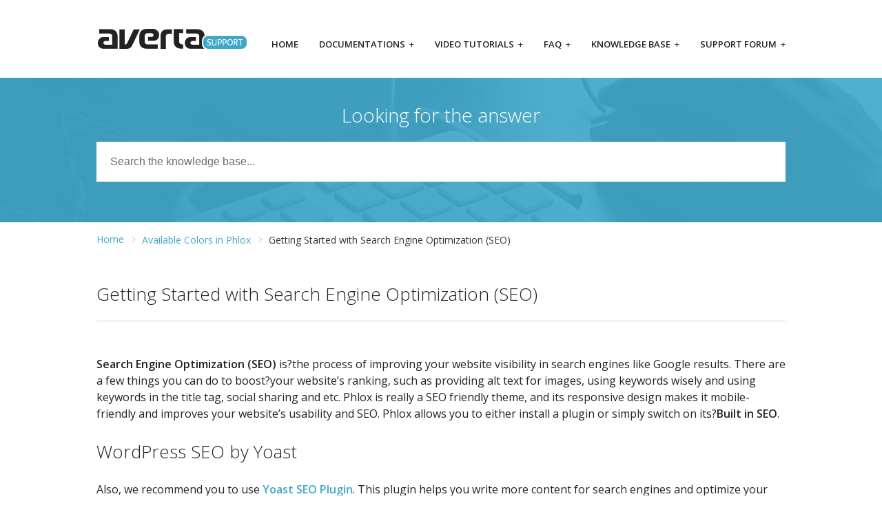

--- FILE ---
content_type: text/html; charset=UTF-8
request_url: https://env.averta.net/en/step/getting-started-with-search-engine-optimization-seo/?b=36954,37595
body_size: 10279
content:
<!DOCTYPE html>
<html lang="en-US">
<head>
<meta charset="UTF-8" />
<meta name="viewport" content="width=device-width, initial-scale=1" />
<title>Averta Support Center</title>
<link rel="profile" href="https://gmpg.org/xfn/11" />
<link rel="pingback" href="https://env.averta.net/en/xmlrpc.php" />
<meta name='robots' content='max-image-preview:large' />
<link rel='dns-prefetch' href='//fonts.googleapis.com' />
<link rel="alternate" type="application/rss+xml" title="Averta Support Center &raquo; Feed" href="https://env.averta.net/en/feed/" />
<link rel="alternate" type="application/rss+xml" title="Averta Support Center &raquo; Comments Feed" href="https://env.averta.net/en/comments/feed/" />
<link rel="alternate" type="application/rss+xml" title="Averta Support Center &raquo; Getting Started with Search Engine Optimization (SEO) Comments Feed" href="https://env.averta.net/en/step/getting-started-with-search-engine-optimization-seo/feed/" />
<script type="text/javascript">
window._wpemojiSettings = {"baseUrl":"https:\/\/s.w.org\/images\/core\/emoji\/14.0.0\/72x72\/","ext":".png","svgUrl":"https:\/\/s.w.org\/images\/core\/emoji\/14.0.0\/svg\/","svgExt":".svg","source":{"concatemoji":"https:\/\/env.averta.net\/en\/wp-includes\/js\/wp-emoji-release.min.js?ver=6.2.7"}};
/*! This file is auto-generated */
!function(e,a,t){var n,r,o,i=a.createElement("canvas"),p=i.getContext&&i.getContext("2d");function s(e,t){p.clearRect(0,0,i.width,i.height),p.fillText(e,0,0);e=i.toDataURL();return p.clearRect(0,0,i.width,i.height),p.fillText(t,0,0),e===i.toDataURL()}function c(e){var t=a.createElement("script");t.src=e,t.defer=t.type="text/javascript",a.getElementsByTagName("head")[0].appendChild(t)}for(o=Array("flag","emoji"),t.supports={everything:!0,everythingExceptFlag:!0},r=0;r<o.length;r++)t.supports[o[r]]=function(e){if(p&&p.fillText)switch(p.textBaseline="top",p.font="600 32px Arial",e){case"flag":return s("\ud83c\udff3\ufe0f\u200d\u26a7\ufe0f","\ud83c\udff3\ufe0f\u200b\u26a7\ufe0f")?!1:!s("\ud83c\uddfa\ud83c\uddf3","\ud83c\uddfa\u200b\ud83c\uddf3")&&!s("\ud83c\udff4\udb40\udc67\udb40\udc62\udb40\udc65\udb40\udc6e\udb40\udc67\udb40\udc7f","\ud83c\udff4\u200b\udb40\udc67\u200b\udb40\udc62\u200b\udb40\udc65\u200b\udb40\udc6e\u200b\udb40\udc67\u200b\udb40\udc7f");case"emoji":return!s("\ud83e\udef1\ud83c\udffb\u200d\ud83e\udef2\ud83c\udfff","\ud83e\udef1\ud83c\udffb\u200b\ud83e\udef2\ud83c\udfff")}return!1}(o[r]),t.supports.everything=t.supports.everything&&t.supports[o[r]],"flag"!==o[r]&&(t.supports.everythingExceptFlag=t.supports.everythingExceptFlag&&t.supports[o[r]]);t.supports.everythingExceptFlag=t.supports.everythingExceptFlag&&!t.supports.flag,t.DOMReady=!1,t.readyCallback=function(){t.DOMReady=!0},t.supports.everything||(n=function(){t.readyCallback()},a.addEventListener?(a.addEventListener("DOMContentLoaded",n,!1),e.addEventListener("load",n,!1)):(e.attachEvent("onload",n),a.attachEvent("onreadystatechange",function(){"complete"===a.readyState&&t.readyCallback()})),(e=t.source||{}).concatemoji?c(e.concatemoji):e.wpemoji&&e.twemoji&&(c(e.twemoji),c(e.wpemoji)))}(window,document,window._wpemojiSettings);
</script>
<style type="text/css">
img.wp-smiley,
img.emoji {
	display: inline !important;
	border: none !important;
	box-shadow: none !important;
	height: 1em !important;
	width: 1em !important;
	margin: 0 0.07em !important;
	vertical-align: -0.1em !important;
	background: none !important;
	padding: 0 !important;
}
</style>
	<link rel='stylesheet' id='wp-block-library-css' href='https://env.averta.net/en/wp-includes/css/dist/block-library/style.min.css?ver=6.2.7' type='text/css' media='all' />
<link rel='stylesheet' id='classic-theme-styles-css' href='https://env.averta.net/en/wp-includes/css/classic-themes.min.css?ver=6.2.7' type='text/css' media='all' />
<style id='global-styles-inline-css' type='text/css'>
body{--wp--preset--color--black: #000000;--wp--preset--color--cyan-bluish-gray: #abb8c3;--wp--preset--color--white: #ffffff;--wp--preset--color--pale-pink: #f78da7;--wp--preset--color--vivid-red: #cf2e2e;--wp--preset--color--luminous-vivid-orange: #ff6900;--wp--preset--color--luminous-vivid-amber: #fcb900;--wp--preset--color--light-green-cyan: #7bdcb5;--wp--preset--color--vivid-green-cyan: #00d084;--wp--preset--color--pale-cyan-blue: #8ed1fc;--wp--preset--color--vivid-cyan-blue: #0693e3;--wp--preset--color--vivid-purple: #9b51e0;--wp--preset--gradient--vivid-cyan-blue-to-vivid-purple: linear-gradient(135deg,rgba(6,147,227,1) 0%,rgb(155,81,224) 100%);--wp--preset--gradient--light-green-cyan-to-vivid-green-cyan: linear-gradient(135deg,rgb(122,220,180) 0%,rgb(0,208,130) 100%);--wp--preset--gradient--luminous-vivid-amber-to-luminous-vivid-orange: linear-gradient(135deg,rgba(252,185,0,1) 0%,rgba(255,105,0,1) 100%);--wp--preset--gradient--luminous-vivid-orange-to-vivid-red: linear-gradient(135deg,rgba(255,105,0,1) 0%,rgb(207,46,46) 100%);--wp--preset--gradient--very-light-gray-to-cyan-bluish-gray: linear-gradient(135deg,rgb(238,238,238) 0%,rgb(169,184,195) 100%);--wp--preset--gradient--cool-to-warm-spectrum: linear-gradient(135deg,rgb(74,234,220) 0%,rgb(151,120,209) 20%,rgb(207,42,186) 40%,rgb(238,44,130) 60%,rgb(251,105,98) 80%,rgb(254,248,76) 100%);--wp--preset--gradient--blush-light-purple: linear-gradient(135deg,rgb(255,206,236) 0%,rgb(152,150,240) 100%);--wp--preset--gradient--blush-bordeaux: linear-gradient(135deg,rgb(254,205,165) 0%,rgb(254,45,45) 50%,rgb(107,0,62) 100%);--wp--preset--gradient--luminous-dusk: linear-gradient(135deg,rgb(255,203,112) 0%,rgb(199,81,192) 50%,rgb(65,88,208) 100%);--wp--preset--gradient--pale-ocean: linear-gradient(135deg,rgb(255,245,203) 0%,rgb(182,227,212) 50%,rgb(51,167,181) 100%);--wp--preset--gradient--electric-grass: linear-gradient(135deg,rgb(202,248,128) 0%,rgb(113,206,126) 100%);--wp--preset--gradient--midnight: linear-gradient(135deg,rgb(2,3,129) 0%,rgb(40,116,252) 100%);--wp--preset--duotone--dark-grayscale: url('#wp-duotone-dark-grayscale');--wp--preset--duotone--grayscale: url('#wp-duotone-grayscale');--wp--preset--duotone--purple-yellow: url('#wp-duotone-purple-yellow');--wp--preset--duotone--blue-red: url('#wp-duotone-blue-red');--wp--preset--duotone--midnight: url('#wp-duotone-midnight');--wp--preset--duotone--magenta-yellow: url('#wp-duotone-magenta-yellow');--wp--preset--duotone--purple-green: url('#wp-duotone-purple-green');--wp--preset--duotone--blue-orange: url('#wp-duotone-blue-orange');--wp--preset--font-size--small: 13px;--wp--preset--font-size--medium: 20px;--wp--preset--font-size--large: 36px;--wp--preset--font-size--x-large: 42px;--wp--preset--spacing--20: 0.44rem;--wp--preset--spacing--30: 0.67rem;--wp--preset--spacing--40: 1rem;--wp--preset--spacing--50: 1.5rem;--wp--preset--spacing--60: 2.25rem;--wp--preset--spacing--70: 3.38rem;--wp--preset--spacing--80: 5.06rem;--wp--preset--shadow--natural: 6px 6px 9px rgba(0, 0, 0, 0.2);--wp--preset--shadow--deep: 12px 12px 50px rgba(0, 0, 0, 0.4);--wp--preset--shadow--sharp: 6px 6px 0px rgba(0, 0, 0, 0.2);--wp--preset--shadow--outlined: 6px 6px 0px -3px rgba(255, 255, 255, 1), 6px 6px rgba(0, 0, 0, 1);--wp--preset--shadow--crisp: 6px 6px 0px rgba(0, 0, 0, 1);}:where(.is-layout-flex){gap: 0.5em;}body .is-layout-flow > .alignleft{float: left;margin-inline-start: 0;margin-inline-end: 2em;}body .is-layout-flow > .alignright{float: right;margin-inline-start: 2em;margin-inline-end: 0;}body .is-layout-flow > .aligncenter{margin-left: auto !important;margin-right: auto !important;}body .is-layout-constrained > .alignleft{float: left;margin-inline-start: 0;margin-inline-end: 2em;}body .is-layout-constrained > .alignright{float: right;margin-inline-start: 2em;margin-inline-end: 0;}body .is-layout-constrained > .aligncenter{margin-left: auto !important;margin-right: auto !important;}body .is-layout-constrained > :where(:not(.alignleft):not(.alignright):not(.alignfull)){max-width: var(--wp--style--global--content-size);margin-left: auto !important;margin-right: auto !important;}body .is-layout-constrained > .alignwide{max-width: var(--wp--style--global--wide-size);}body .is-layout-flex{display: flex;}body .is-layout-flex{flex-wrap: wrap;align-items: center;}body .is-layout-flex > *{margin: 0;}:where(.wp-block-columns.is-layout-flex){gap: 2em;}.has-black-color{color: var(--wp--preset--color--black) !important;}.has-cyan-bluish-gray-color{color: var(--wp--preset--color--cyan-bluish-gray) !important;}.has-white-color{color: var(--wp--preset--color--white) !important;}.has-pale-pink-color{color: var(--wp--preset--color--pale-pink) !important;}.has-vivid-red-color{color: var(--wp--preset--color--vivid-red) !important;}.has-luminous-vivid-orange-color{color: var(--wp--preset--color--luminous-vivid-orange) !important;}.has-luminous-vivid-amber-color{color: var(--wp--preset--color--luminous-vivid-amber) !important;}.has-light-green-cyan-color{color: var(--wp--preset--color--light-green-cyan) !important;}.has-vivid-green-cyan-color{color: var(--wp--preset--color--vivid-green-cyan) !important;}.has-pale-cyan-blue-color{color: var(--wp--preset--color--pale-cyan-blue) !important;}.has-vivid-cyan-blue-color{color: var(--wp--preset--color--vivid-cyan-blue) !important;}.has-vivid-purple-color{color: var(--wp--preset--color--vivid-purple) !important;}.has-black-background-color{background-color: var(--wp--preset--color--black) !important;}.has-cyan-bluish-gray-background-color{background-color: var(--wp--preset--color--cyan-bluish-gray) !important;}.has-white-background-color{background-color: var(--wp--preset--color--white) !important;}.has-pale-pink-background-color{background-color: var(--wp--preset--color--pale-pink) !important;}.has-vivid-red-background-color{background-color: var(--wp--preset--color--vivid-red) !important;}.has-luminous-vivid-orange-background-color{background-color: var(--wp--preset--color--luminous-vivid-orange) !important;}.has-luminous-vivid-amber-background-color{background-color: var(--wp--preset--color--luminous-vivid-amber) !important;}.has-light-green-cyan-background-color{background-color: var(--wp--preset--color--light-green-cyan) !important;}.has-vivid-green-cyan-background-color{background-color: var(--wp--preset--color--vivid-green-cyan) !important;}.has-pale-cyan-blue-background-color{background-color: var(--wp--preset--color--pale-cyan-blue) !important;}.has-vivid-cyan-blue-background-color{background-color: var(--wp--preset--color--vivid-cyan-blue) !important;}.has-vivid-purple-background-color{background-color: var(--wp--preset--color--vivid-purple) !important;}.has-black-border-color{border-color: var(--wp--preset--color--black) !important;}.has-cyan-bluish-gray-border-color{border-color: var(--wp--preset--color--cyan-bluish-gray) !important;}.has-white-border-color{border-color: var(--wp--preset--color--white) !important;}.has-pale-pink-border-color{border-color: var(--wp--preset--color--pale-pink) !important;}.has-vivid-red-border-color{border-color: var(--wp--preset--color--vivid-red) !important;}.has-luminous-vivid-orange-border-color{border-color: var(--wp--preset--color--luminous-vivid-orange) !important;}.has-luminous-vivid-amber-border-color{border-color: var(--wp--preset--color--luminous-vivid-amber) !important;}.has-light-green-cyan-border-color{border-color: var(--wp--preset--color--light-green-cyan) !important;}.has-vivid-green-cyan-border-color{border-color: var(--wp--preset--color--vivid-green-cyan) !important;}.has-pale-cyan-blue-border-color{border-color: var(--wp--preset--color--pale-cyan-blue) !important;}.has-vivid-cyan-blue-border-color{border-color: var(--wp--preset--color--vivid-cyan-blue) !important;}.has-vivid-purple-border-color{border-color: var(--wp--preset--color--vivid-purple) !important;}.has-vivid-cyan-blue-to-vivid-purple-gradient-background{background: var(--wp--preset--gradient--vivid-cyan-blue-to-vivid-purple) !important;}.has-light-green-cyan-to-vivid-green-cyan-gradient-background{background: var(--wp--preset--gradient--light-green-cyan-to-vivid-green-cyan) !important;}.has-luminous-vivid-amber-to-luminous-vivid-orange-gradient-background{background: var(--wp--preset--gradient--luminous-vivid-amber-to-luminous-vivid-orange) !important;}.has-luminous-vivid-orange-to-vivid-red-gradient-background{background: var(--wp--preset--gradient--luminous-vivid-orange-to-vivid-red) !important;}.has-very-light-gray-to-cyan-bluish-gray-gradient-background{background: var(--wp--preset--gradient--very-light-gray-to-cyan-bluish-gray) !important;}.has-cool-to-warm-spectrum-gradient-background{background: var(--wp--preset--gradient--cool-to-warm-spectrum) !important;}.has-blush-light-purple-gradient-background{background: var(--wp--preset--gradient--blush-light-purple) !important;}.has-blush-bordeaux-gradient-background{background: var(--wp--preset--gradient--blush-bordeaux) !important;}.has-luminous-dusk-gradient-background{background: var(--wp--preset--gradient--luminous-dusk) !important;}.has-pale-ocean-gradient-background{background: var(--wp--preset--gradient--pale-ocean) !important;}.has-electric-grass-gradient-background{background: var(--wp--preset--gradient--electric-grass) !important;}.has-midnight-gradient-background{background: var(--wp--preset--gradient--midnight) !important;}.has-small-font-size{font-size: var(--wp--preset--font-size--small) !important;}.has-medium-font-size{font-size: var(--wp--preset--font-size--medium) !important;}.has-large-font-size{font-size: var(--wp--preset--font-size--large) !important;}.has-x-large-font-size{font-size: var(--wp--preset--font-size--x-large) !important;}
.wp-block-navigation a:where(:not(.wp-element-button)){color: inherit;}
:where(.wp-block-columns.is-layout-flex){gap: 2em;}
.wp-block-pullquote{font-size: 1.5em;line-height: 1.6;}
</style>
<link rel='stylesheet' id='dropzone-css-css' href='https://env.averta.net/en/wp-content/plugins/aswi-form/public/assets/css/dropzone.css?ver=6.2.7' type='text/css' media='all' />
<link rel='stylesheet' id='auxin-fontastic-css' href='https://env.averta.net/en/wp-content/plugins/aswi/public/assets/css/support-wizard.css?ver=6.2.7' type='text/css' media='all' />
<link rel='stylesheet' id='lato-google-font-css' href='https://fonts.googleapis.com/css?family=Lato%3A300%2C400%2C700&#038;ver=6.2.7' type='text/css' media='all' />
<link rel='stylesheet' id='aswi-main-style-css' href='https://env.averta.net/en/wp-content/plugins/aswi/public/assets/css/main.css?ver=6.2.7' type='text/css' media='all' />
<link rel='stylesheet' id='aven-css' href='https://env.averta.net/en/wp-content/plugins/averta-envato/public/css/aven-public.css?ver=1.1.1' type='text/css' media='all' />
<link rel='stylesheet' id='theme-style-css' href='https://env.averta.net/en/wp-content/themes/averta-supportcenter/style.css?ver=6.2.7' type='text/css' media='all' />
<style id='theme-style-inline-css' type='text/css'>
 
				
				a, 
				a:visited, 
				a:hover {
					color: #E36F3C;
				}
				
				button,
				input[type='reset'],
				input[type='submit'],
				input[type='button'],
				.pagination span,
				.paging-navigation .nav-previous a:hover, 
				.paging-navigation .nav-next a:hover, 
				.pagination a:hover,
				.widget_categories li span,
				.bbp-login-form .bbp-submit-wrapper,
				.bbp-pagination-links span,
				.kb-category-list h3 span.count,
				#page-header,
				.st_faq .entry-title.active .action,
				.st_faq .entry-title:hover .action {
				background:#459dad;
				}
				.single-forum #primary {
   margin-top: -50px; padding-top: 40px;
}
.single-forum #page-subnav {
   border-bottom: 1px solid #ddd;
}
.single-forum.postid-4 #primary { 1background:#fff url( https://env.averta.net/envato/wp-content/uploads/Cusom_bg1.png) top left no-repeat; }
.single-forum.postid-45 #primary { 1background:#fff url( https://env.averta.net/envato/wp-content/uploads/Cusom_bg2.png) top left no-repeat; }
.single-forum.postid-9531 #primary { 1background:#fff url( https://env.averta.net/envato/wp-content/uploads/Cusom_bg3.png) top left no-repeat; }

code, pre {
display: inline-block; 
padding: 2px 4px;
border: 1px solid #e7e7e7;
background: #f7f7f7;
border-radius: 3px;
font-size: 0.9em;
}
				
				
</style>
<link rel='stylesheet' id='bbp-parent-bbpress-css' href='https://env.averta.net/en/wp-content/themes/supportdesk/bbpress/bbpress.css?ver=2.6.9' type='text/css' media='all' />
<link rel='stylesheet' id='contact-form-7-css' href='https://env.averta.net/en/wp-content/plugins/contact-form-7/includes/css/styles.css?ver=5.7.6' type='text/css' media='all' />
<link rel='stylesheet' id='avco-public-css-css' href='https://env.averta.net/en/wp-content/plugins/averta-connect/assets/css/main.css?ver=6.2.7' type='text/css' media='all' />
<link rel='stylesheet' id='theme-font-css' href='https://fonts.googleapis.com/css?family=Open+Sans:300,400,600,700&#038;subset=latin,latin-ext' type='text/css' media='all' />
<link rel='stylesheet' id='shortcodes-css' href='https://env.averta.net/en/wp-content/themes/supportdesk/framework/shortcodes/shortcodes.css?ver=6.2.7' type='text/css' media='all' />
<style id='akismet-widget-style-inline-css' type='text/css'>

			.a-stats {
				--akismet-color-mid-green: #357b49;
				--akismet-color-white: #fff;
				--akismet-color-light-grey: #f6f7f7;

				max-width: 350px;
				width: auto;
			}

			.a-stats * {
				all: unset;
				box-sizing: border-box;
			}

			.a-stats strong {
				font-weight: 600;
			}

			.a-stats a.a-stats__link,
			.a-stats a.a-stats__link:visited,
			.a-stats a.a-stats__link:active {
				background: var(--akismet-color-mid-green);
				border: none;
				box-shadow: none;
				border-radius: 8px;
				color: var(--akismet-color-white);
				cursor: pointer;
				display: block;
				font-family: -apple-system, BlinkMacSystemFont, 'Segoe UI', 'Roboto', 'Oxygen-Sans', 'Ubuntu', 'Cantarell', 'Helvetica Neue', sans-serif;
				font-weight: 500;
				padding: 12px;
				text-align: center;
				text-decoration: none;
				transition: all 0.2s ease;
			}

			/* Extra specificity to deal with TwentyTwentyOne focus style */
			.widget .a-stats a.a-stats__link:focus {
				background: var(--akismet-color-mid-green);
				color: var(--akismet-color-white);
				text-decoration: none;
			}

			.a-stats a.a-stats__link:hover {
				filter: brightness(110%);
				box-shadow: 0 4px 12px rgba(0, 0, 0, 0.06), 0 0 2px rgba(0, 0, 0, 0.16);
			}

			.a-stats .count {
				color: var(--akismet-color-white);
				display: block;
				font-size: 1.5em;
				line-height: 1.4;
				padding: 0 13px;
				white-space: nowrap;
			}
		
</style>
<link rel='stylesheet' id='reply-template-plugin-styles-css' href='https://env.averta.net/en/wp-content/plugins/reply-template/public/assets/css/public.css?ver=1.0.1' type='text/css' media='all' />
<link rel='stylesheet' id='selectize-css' href='https://env.averta.net/en/wp-content/plugins/reply-template/public/assets/css/selectize.css?ver=1.0.1' type='text/css' media='all' />
<link rel='stylesheet' id='selectize.default-css' href='https://env.averta.net/en/wp-content/plugins/reply-template/public/assets/css/selectize.default.css?ver=1.0.1' type='text/css' media='all' />
<script type='text/javascript' src='https://env.averta.net/en/wp-content/plugins/bbpress-quotes/bbpress-quotes.js?ver=1.0' id='bbpress_quotes_js-js'></script>
<script type='text/javascript' src='https://env.averta.net/en/wp-includes/js/jquery/jquery.min.js?ver=3.6.4' id='jquery-core-js'></script>
<script type='text/javascript' src='https://env.averta.net/en/wp-includes/js/jquery/jquery-migrate.min.js?ver=3.4.0' id='jquery-migrate-js'></script>
<script type='text/javascript' id='aven-js-extra'>
/* <![CDATA[ */
var aven = {"ajaxurl":"https:\/\/env.averta.net\/en\/wp-admin\/admin-ajax.php","nonce":"079e3ef199"};
/* ]]> */
</script>
<script type='text/javascript' src='https://env.averta.net/en/wp-content/plugins/averta-envato/public/js/aven-public.js?ver=1.1.1' id='aven-js'></script>
<script type='text/javascript' id='avco-public-js-js-extra'>
/* <![CDATA[ */
var avco = {"ajax_url":"https:\/\/env.averta.net\/en\/wp-admin\/admin-ajax.php"};
/* ]]> */
</script>
<script type='text/javascript' src='https://env.averta.net/en/wp-content/plugins/averta-connect/assets/js/main.js?ver=6.2.7' id='avco-public-js-js'></script>
<link rel="https://api.w.org/" href="https://env.averta.net/en/wp-json/" /><link rel="alternate" type="application/json" href="https://env.averta.net/en/wp-json/wp/v2/step/37595" /><link rel="EditURI" type="application/rsd+xml" title="RSD" href="https://env.averta.net/en/xmlrpc.php?rsd" />
<link rel="wlwmanifest" type="application/wlwmanifest+xml" href="https://env.averta.net/en/wp-includes/wlwmanifest.xml" />
<meta name="generator" content="WordPress 6.2.7" />
<link rel="canonical" href="https://env.averta.net/en/step/getting-started-with-search-engine-optimization-seo/" />
<link rel='shortlink' href='https://env.averta.net/en/?p=37595' />
<link rel="alternate" type="application/json+oembed" href="https://env.averta.net/en/wp-json/oembed/1.0/embed?url=https%3A%2F%2Fenv.averta.net%2Fen%2Fstep%2Fgetting-started-with-search-engine-optimization-seo%2F" />
    <style>
    html,body {
        height: 100%;
        margin: 0;
        padding: 0;
    }
    </style>
    <script>
             var CaptchaCallback = function() {
                grecaptcha.render("register-captcha", {"sitekey" : "6LcSvBMTAAAAABLDdg9docEteuCIyjU3-D75IuFj"});
                grecaptcha.render("login-captcha", {"sitekey" : "6LcSvBMTAAAAABLDdg9docEteuCIyjU3-D75IuFj"});
            };
        </script>
        <script src="https://www.google.com/recaptcha/api.js?onload=CaptchaCallback&render=explicit" async defer></script>    <style type="text/css">
        div#login h1 a, #login-form-wrapper h1 a, #register-form-wrapper h1 a {
            background-image: url('https://support.averta.net/envato/wp-content/uploads/avt-logo.png');
             background-size:211px;
             width:275px;
        }
        .login .g-recaptcha {
    		margin-bottom: 15px;
		}
    </style>
<meta name='robots' content='max-image-preview:large' />
<link rel='dns-prefetch' href='//fonts.googleapis.com' />
<!-- Hotjar Tracking Code for http://support.averta.net/en/ -->
<script>
    (function(h,o,t,j,a,r){
        h.hj=h.hj||function(){(h.hj.q=h.hj.q||[]).push(arguments)};
        h._hjSettings={hjid:574663,hjsv:5};
        a=o.getElementsByTagName('head')[0];
        r=o.createElement('script');r.async=1;
        r.src=t+h._hjSettings.hjid+j+h._hjSettings.hjsv;
        a.appendChild(r);
    })(window,document,'//static.hotjar.com/c/hotjar-','.js?sv=');
</script><link rel="icon" href="https://env.averta.net/en/wp-content/uploads/favicon-0.png" sizes="32x32" />
<link rel="icon" href="https://env.averta.net/en/wp-content/uploads/favicon-0.png" sizes="192x192" />
<link rel="apple-touch-icon" href="https://env.averta.net/en/wp-content/uploads/favicon-0.png" />
<meta name="msapplication-TileImage" content="https://env.averta.net/en/wp-content/uploads/favicon-0.png" />
<!-- Hotjar Tracking Code for http://support.averta.net/en/ -->
<script>
    (function(h,o,t,j,a,r){
        h.hj=h.hj||function(){(h.hj.q=h.hj.q||[]).push(arguments)};
        h._hjSettings={hjid:574663,hjsv:5};
        a=o.getElementsByTagName('head')[0];
        r=o.createElement('script');r.async=1;
        r.src=t+h._hjSettings.hjid+j+h._hjSettings.hjsv;
        a.appendChild(r);
    })(window,document,'//static.hotjar.com/c/hotjar-','.js?sv=');
</script>
		<script type="text/javascript">
			/* <![CDATA[ */
			var ajaxurl = 'https://env.averta.net/en/wp-admin/admin-ajax.php';

						/* ]]> */
		</script>

	<!--[if lt IE 9]><script src="https://env.averta.net/en/wp-content/themes/supportdesk/js/html5.js"></script><![endif]--><!--[if (gte IE 6)&(lte IE 8)]><script src="https://env.averta.net/en/wp-content/themes/supportdesk/js/selectivizr-min.js"></script><![endif]--><link rel="icon" href="https://env.averta.net/en/wp-content/uploads/favicon-0.png" sizes="32x32" />
<link rel="icon" href="https://env.averta.net/en/wp-content/uploads/favicon-0.png" sizes="192x192" />
<link rel="apple-touch-icon" href="https://env.averta.net/en/wp-content/uploads/favicon-0.png" />
<meta name="msapplication-TileImage" content="https://env.averta.net/en/wp-content/uploads/favicon-0.png" />
		<style type="text/css" id="wp-custom-css">
			
hr.1-4-divider {
  width:25%;
}


/* Style for changelog cat archive page */
.tax-changelog-cat #page-header h1{
	text-transform: initial;
}

.tax-changelog-cat .hentry{
	padding-bottom: 2.5em;
	margin-bottom: 2.5em;
	border-bottom:1px solid #ddd;
}

.tax-changelog-cat .entry-meta{
	display:none;
}

.tax-changelog-cat .entry-content{
	padding: 0 0 0 1em;
	margin: 2em 0;
	border-left: 3px solid #ccc;
}

.tax-changelog-cat .entry-content > p:first-child{
	padding: 0;
}


		</style>
		</head>
<body data-rsssl=1 class="step-template-default single single-step postid-37595">
<!-- #primary-nav-mobile -->
<nav id="primary-nav-mobile">
<a class="menu-toggle" href="#"></a>
<ul id="mobile-menu" class="clearfix"><li id="menu-item-6002" class="menu-item menu-item-type-post_type menu-item-object-page menu-item-home menu-item-6002"><a href="https://env.averta.net/en/">Home</a></li>
<li id="menu-item-5994" class="menu-item menu-item-type-post_type menu-item-object-page menu-item-has-children menu-item-5994"><a href="https://env.averta.net/en/documentations/">Documentations</a>
<ul class="sub-menu">
	<li id="menu-item-37539" class="menu-item menu-item-type-custom menu-item-object-custom menu-item-37539"><a href="https://env.averta.net/en/e-item/phlox-wordpress-theme/?b=33826,34922">Phlox WordPress Theme</a></li>
	<li id="menu-item-54748" class="menu-item menu-item-type-custom menu-item-object-custom menu-item-54748"><a href="https://env.averta.net/en/e-item/phlox-pro-wordpress-theme/">Phlox Pro WordPress Theme</a></li>
	<li id="menu-item-30832" class="menu-item menu-item-type-custom menu-item-object-custom menu-item-30832"><a title="Documentation for Master Slider jQuery" href="http://docs.averta.net/display/MSJQ/Master+Slider+jQuery+Documentation">Master Slider jQuery</a></li>
	<li id="menu-item-30833" class="menu-item menu-item-type-custom menu-item-object-custom menu-item-30833"><a title="Documentation for Master Slider WordPress Pro" href="http://docs.averta.net/display/mswpdoc/Master+Slider+WordPress+Documentation">Master Slider WordPress Pro</a></li>
	<li id="menu-item-30834" class="menu-item menu-item-type-custom menu-item-object-custom menu-item-30834"><a title="Documentation for Master Slider WordPress Free" href="http://docs.averta.net/display/MSWPF/Master+Slider+WordPress+Free2">Master Slider WordPress Free</a></li>
	<li id="menu-item-6001" class="menu-item menu-item-type-custom menu-item-object-custom menu-item-6001"><a href="http://demo.averta.net/themes/lotus/doc/">LOTUS WordPress Theme</a></li>
</ul>
</li>
<li id="menu-item-7163" class="menu-item menu-item-type-post_type menu-item-object-page menu-item-has-children menu-item-7163"><a href="https://env.averta.net/en/videos/">Video Tutorials</a>
<ul class="sub-menu">
	<li id="menu-item-34419" class="menu-item menu-item-type-post_type menu-item-object-page menu-item-34419"><a href="https://env.averta.net/en/videos/phlox-video-tutorials/">Phlox ? Video Tutorials</a></li>
	<li id="menu-item-23072" class="menu-item menu-item-type-post_type menu-item-object-page menu-item-23072"><a title="Video tutorials for Master Slider WordPress Pro" href="https://env.averta.net/en/videos/master-slider-wp-video-tutorials/">Master Slider WP Pro</a></li>
	<li id="menu-item-23070" class="menu-item menu-item-type-post_type menu-item-object-page menu-item-23070"><a title="Video tutorials for Master Slider WordPress Free" href="https://env.averta.net/en/videos/master-slider-wp-free-video-tutorials/">Master Slider WP Free</a></li>
	<li id="menu-item-23071" class="menu-item menu-item-type-post_type menu-item-object-page menu-item-23071"><a title="Video tutorials for Master Slider jQuery" href="https://env.averta.net/en/videos/master-slider-video-tutorials/">Master Slider jQuery</a></li>
	<li id="menu-item-8439" class="menu-item menu-item-type-post_type menu-item-object-page menu-item-8439"><a href="https://env.averta.net/en/videos/lotus-video-tutorials/">Lotus ? Video Tutorials</a></li>
</ul>
</li>
<li id="menu-item-5995" class="menu-item menu-item-type-post_type menu-item-object-page menu-item-has-children menu-item-5995"><a href="https://env.averta.net/en/faq/">FAQ</a>
<ul class="sub-menu">
	<li id="menu-item-5999" class="menu-item menu-item-type-post_type menu-item-object-st_faq menu-item-5999"><a href="https://env.averta.net/en/faq/general-questions/">General Questions</a></li>
	<li id="menu-item-5997" class="menu-item menu-item-type-post_type menu-item-object-st_faq menu-item-5997"><a href="https://env.averta.net/en/faq/lotus-wp-theme/">LOTUS WordPress Theme</a></li>
	<li id="menu-item-10747" class="menu-item menu-item-type-post_type menu-item-object-st_faq menu-item-10747"><a href="https://env.averta.net/en/faq/master-slider-jquery/">Master Slider jQuery</a></li>
	<li id="menu-item-21693" class="menu-item menu-item-type-post_type menu-item-object-st_faq menu-item-21693"><a href="https://env.averta.net/en/faq/master-slider-wordpress/">Master Slider WordPress</a></li>
	<li id="menu-item-5998" class="menu-item menu-item-type-post_type menu-item-object-st_faq menu-item-5998"><a href="https://env.averta.net/en/faq/cute-slider/">CUTE Slider</a></li>
</ul>
</li>
<li id="menu-item-6003" class="menu-item menu-item-type-custom menu-item-object-custom menu-item-has-children menu-item-6003"><a href="https://env.averta.net/envato/knowledgebase/">Knowledge base</a>
<ul class="sub-menu">
	<li id="menu-item-8440" class="menu-item menu-item-type-taxonomy menu-item-object-st_kb_category menu-item-8440"><a href="https://env.averta.net/en/section/beginners/">Beginners</a></li>
	<li id="menu-item-8441" class="menu-item menu-item-type-taxonomy menu-item-object-st_kb_category menu-item-8441"><a href="https://env.averta.net/en/section/advanced-techniques/">Advanced Techniques</a></li>
	<li id="menu-item-8442" class="menu-item menu-item-type-taxonomy menu-item-object-st_kb_category menu-item-8442"><a href="https://env.averta.net/en/section/wordpress-plugins/">WordPress plugins</a></li>
</ul>
</li>
<li id="menu-item-21" class="menu-item menu-item-type-custom menu-item-object-custom menu-item-has-children menu-item-21"><a href="/en/forum/">Support Forum</a>
<ul class="sub-menu">
	<li id="menu-item-24" class="aven-loginbox menu-item menu-item-type-custom menu-item-object-custom menu-item-24"><a title="Login or register to Averta Support Center" href="/en/login/">Login Or Register</a></li>
	<li id="menu-item-11157" class="menu-item menu-item-type-custom menu-item-object-custom menu-item-11157"><a href="/en/forum/">Support Forum</a></li>
	<li id="menu-item-23" class="menu-item menu-item-type-custom menu-item-object-custom menu-item-23"><a href="/en/the-support-policy/">Support Policy</a></li>
</ul>
</li>
</ul></nav>
<!-- /#primary-nav-mobile -->

<!-- #header -->
<header id="header" class="clearfix" role="banner">

<div class="container">

<div id="header-inner" class="clearfix">
<!-- #logo -->
  <div id="logo">
      <a title="Averta Support Center" href="https://env.averta.net/en">
      <img alt="Averta Support Center" src="https://env.averta.net/en/wp-content/uploads/logo-1.png" />
      </a>
  </div>
<!-- /#logo -->


<!-- #primary-nav -->
<nav id="primary-nav" role="navigation" class="clearfix">
      <ul id="menu-header-menu" class="nav sf-menu clearfix"><li class="menu-item menu-item-type-post_type menu-item-object-page menu-item-home menu-item-6002"><a href="https://env.averta.net/en/">Home</a></li>
<li class="menu-item menu-item-type-post_type menu-item-object-page menu-item-has-children menu-item-5994"><a href="https://env.averta.net/en/documentations/">Documentations</a>
<ul class="sub-menu">
	<li class="menu-item menu-item-type-custom menu-item-object-custom menu-item-37539"><a href="https://env.averta.net/en/e-item/phlox-wordpress-theme/?b=33826,34922">Phlox WordPress Theme</a></li>
	<li class="menu-item menu-item-type-custom menu-item-object-custom menu-item-54748"><a href="https://env.averta.net/en/e-item/phlox-pro-wordpress-theme/">Phlox Pro WordPress Theme</a></li>
	<li class="menu-item menu-item-type-custom menu-item-object-custom menu-item-30832"><a title="Documentation for Master Slider jQuery" href="http://docs.averta.net/display/MSJQ/Master+Slider+jQuery+Documentation">Master Slider jQuery</a></li>
	<li class="menu-item menu-item-type-custom menu-item-object-custom menu-item-30833"><a title="Documentation for Master Slider WordPress Pro" href="http://docs.averta.net/display/mswpdoc/Master+Slider+WordPress+Documentation">Master Slider WordPress Pro</a></li>
	<li class="menu-item menu-item-type-custom menu-item-object-custom menu-item-30834"><a title="Documentation for Master Slider WordPress Free" href="http://docs.averta.net/display/MSWPF/Master+Slider+WordPress+Free2">Master Slider WordPress Free</a></li>
	<li class="menu-item menu-item-type-custom menu-item-object-custom menu-item-6001"><a href="http://demo.averta.net/themes/lotus/doc/">LOTUS WordPress Theme</a></li>
</ul>
</li>
<li class="menu-item menu-item-type-post_type menu-item-object-page menu-item-has-children menu-item-7163"><a href="https://env.averta.net/en/videos/">Video Tutorials</a>
<ul class="sub-menu">
	<li class="menu-item menu-item-type-post_type menu-item-object-page menu-item-34419"><a href="https://env.averta.net/en/videos/phlox-video-tutorials/">Phlox ? Video Tutorials</a></li>
	<li class="menu-item menu-item-type-post_type menu-item-object-page menu-item-23072"><a title="Video tutorials for Master Slider WordPress Pro" href="https://env.averta.net/en/videos/master-slider-wp-video-tutorials/">Master Slider WP Pro</a></li>
	<li class="menu-item menu-item-type-post_type menu-item-object-page menu-item-23070"><a title="Video tutorials for Master Slider WordPress Free" href="https://env.averta.net/en/videos/master-slider-wp-free-video-tutorials/">Master Slider WP Free</a></li>
	<li class="menu-item menu-item-type-post_type menu-item-object-page menu-item-23071"><a title="Video tutorials for Master Slider jQuery" href="https://env.averta.net/en/videos/master-slider-video-tutorials/">Master Slider jQuery</a></li>
	<li class="menu-item menu-item-type-post_type menu-item-object-page menu-item-8439"><a href="https://env.averta.net/en/videos/lotus-video-tutorials/">Lotus ? Video Tutorials</a></li>
</ul>
</li>
<li class="menu-item menu-item-type-post_type menu-item-object-page menu-item-has-children menu-item-5995"><a href="https://env.averta.net/en/faq/">FAQ</a>
<ul class="sub-menu">
	<li class="menu-item menu-item-type-post_type menu-item-object-st_faq menu-item-5999"><a href="https://env.averta.net/en/faq/general-questions/">General Questions</a></li>
	<li class="menu-item menu-item-type-post_type menu-item-object-st_faq menu-item-5997"><a href="https://env.averta.net/en/faq/lotus-wp-theme/">LOTUS WordPress Theme</a></li>
	<li class="menu-item menu-item-type-post_type menu-item-object-st_faq menu-item-10747"><a href="https://env.averta.net/en/faq/master-slider-jquery/">Master Slider jQuery</a></li>
	<li class="menu-item menu-item-type-post_type menu-item-object-st_faq menu-item-21693"><a href="https://env.averta.net/en/faq/master-slider-wordpress/">Master Slider WordPress</a></li>
	<li class="menu-item menu-item-type-post_type menu-item-object-st_faq menu-item-5998"><a href="https://env.averta.net/en/faq/cute-slider/">CUTE Slider</a></li>
</ul>
</li>
<li class="menu-item menu-item-type-custom menu-item-object-custom menu-item-has-children menu-item-6003"><a href="https://env.averta.net/envato/knowledgebase/">Knowledge base</a>
<ul class="sub-menu">
	<li class="menu-item menu-item-type-taxonomy menu-item-object-st_kb_category menu-item-8440"><a href="https://env.averta.net/en/section/beginners/">Beginners</a></li>
	<li class="menu-item menu-item-type-taxonomy menu-item-object-st_kb_category menu-item-8441"><a href="https://env.averta.net/en/section/advanced-techniques/">Advanced Techniques</a></li>
	<li class="menu-item menu-item-type-taxonomy menu-item-object-st_kb_category menu-item-8442"><a href="https://env.averta.net/en/section/wordpress-plugins/">WordPress plugins</a></li>
</ul>
</li>
<li class="menu-item menu-item-type-custom menu-item-object-custom menu-item-has-children menu-item-21"><a href="/en/forum/">Support Forum</a>
<ul class="sub-menu">
	<li class="aven-loginbox menu-item menu-item-type-custom menu-item-object-custom menu-item-24"><a title="Login or register to Averta Support Center" href="/en/login/">Login Or Register</a></li>
	<li class="menu-item menu-item-type-custom menu-item-object-custom menu-item-11157"><a href="/en/forum/">Support Forum</a></li>
	<li class="menu-item menu-item-type-custom menu-item-object-custom menu-item-23"><a href="/en/the-support-policy/">Support Policy</a></li>
</ul>
</li>
</ul>     </nav>
<!-- #primary-nav -->


</div>
</div>
</header>
<!-- /#header -->
<div id="page-header" class="clearfix aswi-single-header">
	<div class="container">
		<div id="live-search">

		      <form role="search" method="get" id="searchform" action="https://env.averta.net/en/" autocomplete="off">
		        <p class="search-title">Looking for the answer</p>
		        <input type="search" onfocus="if (this.value == 'Search the knowledge base...') {this.value = '';}" onblur="if (this.value == '')  {this.value = 'Search the knowledge base...';}" value="Search the knowledge base..." name="s" id="s" />
		        <input type="hidden" name="post_type" value="step" />
		        <button type="submit" class="live-search-submit" value=""><i class="aswi-search-1"></i></button>
		      </form>

		</div>
	</div>
</div>

			<div class="aswi-breadcrumb-container clearfix">
			<div class="step-breadcrumb">
				<ul class="aswi-breadcrumb"><li class="aswi-breadcrumb-list"><a href="https://env.averta.net/en/wizard/" data-breadcrumb-num="0">Home</a><i class="aswi-arrows-right"></i></li><li class="aswi-breadcrumb-list"><a href="https://env.averta.net/en/step/available-colors-in-phlox/?b=36954" data-path="36954" data-breadcrumb-num="1" title="Available Colors in Phlox" class="step-run" data-post-id="36954"><div class="breadcrumb-text"><span>Available Colors in Phlox</span></div></a><i class="aswi-arrows-right"></i></li><li class="aswi-breadcrumb-list"><a href="https://env.averta.net/en/step/getting-started-with-search-engine-optimization-seo/?b=36954,37595" data-path="36954,37595" data-breadcrumb-num="2" title="Getting Started with Search Engine Optimization (SEO)" class="step-run" data-post-id="37595"><div class="breadcrumb-text"><span>Getting Started with Search Engine Optimization (SEO)</span></div></a></li></ul>			</div>
		</div>
		
<!-- #primary -->
<div id="primary" class="sidebar- clearfix">

<div class="container">
  
<!-- #content -->
<article id="content-37595" itemscope itemtype="http://schema.org/TechArticle">

	<div class="aswi-loader zero-opacity">
		<div class="spinner">
			<div class="double-bounce1"></div>
			<div class="double-bounce2"></div>
		</div>
	</div>
	
	<div class="aswi-box step-solution">

						<header>
				<h1 class="doc-list-title" itemprop="name headline">
					Getting Started with Search Engine Optimization (SEO)				</h1>
			</header>
			<hr class="under-dock-back">
				<div class="aswi-content">
			<meta itemprop="datePublished" content="2016-12-24T08:44:18+00:00">
			<meta itemprop="dateModified" content="2026-01-22T12:13:00+00:00">
			<meta itemprop="url" content="https://env.averta.net/en/step/getting-started-with-search-engine-optimization-seo/">
			<meta itemprop="inLanguage" content="en_US">
		    <div itemprop="publisher" itemscope itemtype="http://schema.org/Organization">
		        <div itemprop="logo" itemscope itemtype="http://schema.org/ImageObject">
		            <meta itemprop="url" content="http://support.averta.net/en/wp-content/uploads/logo-1.png">
		        </div>
		        <meta itemprop="name" content="Averta Support Center" />
		    </div>	
			<div class="inner-content-wrapper">
													
					<div class="solution-content" itemprop="articleBody">
						<p><strong>Search Engine Optimization (SEO)</strong> is?the process of improving your website visibility in search engines like Google results. There are a few things you can do to boost?your website&#8217;s ranking, such as providing alt text for images, using keywords wisely and using keywords in the title tag, social sharing and etc. Phlox is really a SEO friendly theme, and its responsive design makes it mobile-friendly and improves your website&#8217;s usability and SEO. Phlox allows you to either install a plugin or simply switch on its?<strong>Built in SEO</strong>.</p>
<h3>WordPress SEO by Yoast</h3>
<p>Also, we recommend you to use <strong><a href="https://wordpress.org/plugins/wordpress-seo/" target="_blank" rel="noopener">Yoast SEO Plugin</a></strong>. This plugin helps you write more content for search engines and optimize your WordPress site for them. You can also read <strong><a href="https://yoast.com/wordpress-seo/" target="_blank" rel="noopener">this article</a></strong>?to get more information about improving your website&#8217;s SEO.</p>
<p>If you want to install the WordPress SEO by Yoast plugin, you have to disable Phlox Built in SEO by following below steps:</p>
<p><img decoding="async" loading="lazy" class="size-full wp-image-37680 alignright" src="https://env.averta.net/en/wp-content/uploads/tracking-and-seo.jpg" alt="" width="295" height="280" /></p>
<ol>
<li>Go to your <strong>WordPress Admin Panel</strong></li>
<li>Select the?<b>Appearance</b> on the <b>Dashboard</b></li>
<li>Click the <strong>Customize</strong></li>
<li>Navigate to?<strong>General &gt; Tracking and SEO</strong></li>
<li>Switch off the option?if you are using?<strong>Yoast SEO Plugin</strong></li>
</ol>
					</div>
	
					<div class="clear"></div>
					
					<div class="aswi-feedback" id="feedback">
								<div class="feedback-placeholder">
			<p class="feedback-placeholder-title"></p>
			<p class="feedback-placeholder-content"></p>
			<span class="ajax-placeholder"></span>
		</div>
		<form id="aswi-feedback-form">
			<div class="aswi-feedback-head">
			<p class="aswi-feedback-title">Was this information helpful?</p>
			<p class="aswi-feedback-selections">
				<label for="aswi-feedback-yes"><input type="radio" id="aswi-feedback-yes" name="quick_feedback" value="yes" class="aswi-feedback-radio"><span data-text="Yes"></span></label>
				<label for="aswi-feedback-no"><input type="radio" id="aswi-feedback-no" name="quick_feedback" value="no" class="aswi-feedback-radio"><span data-text="No"></span></label>
				<label for="aswi-feedback-some"><input type="radio" id="aswi-feedback-some" name="quick_feedback" value="somewhat" class="aswi-feedback-radio"><span data-text="Somewhat"></span></label>
			</p>
			</div>
			<div class="aswi-feedback-main">
				<textarea name="feedback_content" rows="4"></textarea>
			</div>
			<div class="aswi-feedback-footer">
				<a href="#" id="aswi-submit-feedback" class="aswi-submit-btn" >Submit</a>
				<input type="hidden" id="aswi_feedback_form" name="aswi_feedback_form" value="0e0aa08034" /><input type="hidden" name="_wp_http_referer" value="/en/step/getting-started-with-search-engine-optimization-seo/?b=36954%2C37595" />				<input type="hidden" name="action" value="submit_feedback">
				<input type="hidden" name="id" value="37595">
			</div>
			</form>

							</div>

								
			</div>
		</div>

					<div class="footer-navigation aswi-row clearfix">
								<div class="aswi-col-3">
					<a href="https://env.averta.net/en/wizard/" class="back aswi-btn aswi-btn-primary">
						<div class="aswi-btn-content">
							<i class="btn-icon aswi-thin-tail-arrow-medium-3"></i>
							<span>Wizard Home</span>
						</div>
					</a>
				</div>
					<div class="aswi-col-3">
			<a href="https://env.averta.net/envato/related-solutions/?ids=36954,37595" class="aswi-btn aswi-btn-secondary">
				<div class="aswi-btn-content"><i class="btn-icon aswi-list-thumbnails"></i><span>Related articles list</span></div>
			</a>
		</div>
			<div class="aswi-col-3">
			<a href="https://env.averta.net/envato/topic-form/?ids=36954,37595" id="aswi-new-ticket" class="aswi-btn" >
				<div class="aswi-btn-content"><i class="btn-icon aswi-edit-modify-streamline"></i><span>Create New Support Ticket</span></div>
			</a>
		</div>
				</div>
						
		
	</div>

</article>
<!-- #content -->

</div>
</div>
<!-- /#primary -->

<!-- #footer-bottom -->
<footer id="footer" class="clearfix">


<div id="footer-bottom" class="clearfix">
<div class="container">
    <small id="copyright" role="contentinfo">Copyright © 2017 Averta. All rights reserved.</small>
  

  </div>
</div>

</footer> 
<!-- /#footer-bottom -->



			<script type="text/javascript">
				jQuery(document).ready(function() {
				jQuery('#live-search #s').liveSearch({url: 'https://env.averta.net/en/?ajax=on&post_type=step&s='});
				});
			</script>
			<script type='text/javascript' src='https://env.averta.net/en/wp-content/plugins/aswi-form/public/assets/js/main.js?ver=6.2.7' id='aswi-form-main-js-js'></script>
<script type='text/javascript' src='https://env.averta.net/en/wp-content/plugins/aswi-form/public/assets/js/dropzone.js?ver=6.2.7' id='dropzone-js-js'></script>
<script type='text/javascript' src='https://env.averta.net/en/wp-content/plugins/aswi/public/assets/js/history.js?ver=6.2.7' id='history-js-js'></script>
<script type='text/javascript' id='aswi-main-js-js-extra'>
/* <![CDATA[ */
var aswi = {"ajax_url":"https:\/\/env.averta.net\/en\/wp-admin\/admin-ajax.php"};
/* ]]> */
</script>
<script type='text/javascript' src='https://env.averta.net/en/wp-content/plugins/aswi/public/assets/js/main.js?ver=6.2.7' id='aswi-main-js-js'></script>
<script type='text/javascript' src='https://env.averta.net/en/wp-content/themes/supportdesk/js/jquery.livesearch.js?ver=6.2.7' id='live_search_new-js'></script>
<script type='text/javascript' src='https://env.averta.net/en/wp-content/plugins/contact-form-7/includes/swv/js/index.js?ver=5.7.6' id='swv-js'></script>
<script type='text/javascript' id='contact-form-7-js-extra'>
/* <![CDATA[ */
var wpcf7 = {"api":{"root":"https:\/\/env.averta.net\/en\/wp-json\/","namespace":"contact-form-7\/v1"}};
/* ]]> */
</script>
<script type='text/javascript' src='https://env.averta.net/en/wp-content/plugins/contact-form-7/includes/js/index.js?ver=5.7.6' id='contact-form-7-js'></script>
<script type='text/javascript' src='https://env.averta.net/en/wp-content/themes/supportdesk/js/functions.js?ver=6.2.7' id='st_theme_custom-js'></script>
<script type='text/javascript' src='https://env.averta.net/en/wp-content/themes/supportdesk/framework/shortcodes/shortcodes.js?ver=6.2.7' id='st_shortcodes-js'></script>
<script type='text/javascript' src='https://env.averta.net/en/wp-includes/js/comment-reply.min.js?ver=6.2.7' id='comment-reply-js'></script>
<script type='text/javascript' src='https://env.averta.net/en/wp-content/plugins/reply-template/public/assets/js/public.js?ver=1.0.1' id='reply-template-plugin-script-js'></script>
<script>
  (function(i,s,o,g,r,a,m){i['GoogleAnalyticsObject']=r;i[r]=i[r]||function(){
  (i[r].q=i[r].q||[]).push(arguments)},i[r].l=1*new Date();a=s.createElement(o),
  m=s.getElementsByTagName(o)[0];a.async=1;a.src=g;m.parentNode.insertBefore(a,m)
  })(window,document,'script','//www.google-analytics.com/analytics.js','ga');

  ga('create', 'UA-58126829-1', 'auto');
  ga('send', 'pageview');
jQuery(document).ready(function() {
  window.domIsReady = true;
})

</script>
<script defer src="https://static.cloudflareinsights.com/beacon.min.js/vcd15cbe7772f49c399c6a5babf22c1241717689176015" integrity="sha512-ZpsOmlRQV6y907TI0dKBHq9Md29nnaEIPlkf84rnaERnq6zvWvPUqr2ft8M1aS28oN72PdrCzSjY4U6VaAw1EQ==" data-cf-beacon='{"version":"2024.11.0","token":"755f0a9073e14202b44ce3d378e0c070","r":1,"server_timing":{"name":{"cfCacheStatus":true,"cfEdge":true,"cfExtPri":true,"cfL4":true,"cfOrigin":true,"cfSpeedBrain":true},"location_startswith":null}}' crossorigin="anonymous"></script>
</body>
</html>

--- FILE ---
content_type: text/css
request_url: https://env.averta.net/en/wp-content/plugins/aswi/public/assets/css/support-wizard.css?ver=6.2.7
body_size: 10029
content:
@font-face{font-family:"support-wizard";src:url("support-wizard.eot");src:url("support-wizard.eot?#iefix") format("embedded-opentype"),url("support-wizard.woff") format("woff"),url("support-wizard.ttf") format("truetype"),url("support-wizard.svg#support-wizard") format("svg");font-weight:normal;font-style:normal}[data-icon]:before{font-family:"support-wizard" !important;content:attr(data-icon);font-style:normal !important;font-weight:normal !important;font-variant:normal !important;text-transform:none !important;speak:none;line-height:1;-webkit-font-smoothing:antialiased;-moz-osx-font-smoothing:grayscale}[class^="aswi-"]:before,[class*=" aswi-"]:before{font-family:"support-wizard" !important;font-style:normal !important;font-weight:normal !important;font-variant:normal !important;text-transform:none !important;speak:none;line-height:1;-webkit-font-smoothing:antialiased;-moz-osx-font-smoothing:grayscale}.aswi-pencil-ruler:before{content:"\61"}.aswi-picture:before{content:"\62"}.aswi-rain:before{content:"\63"}.aswi-ribbon:before{content:"\64"}.aswi-speaker:before{content:"\66"}.aswi-speaker-off:before{content:"\67"}.aswi-sun:before{content:"\68"}.aswi-tape:before{content:"\69"}.aswi-target:before{content:"\6a"}.aswi-unlock:before{content:"\6b"}.aswi-pencil:before{content:"\6c"}.aswi-mouse:before{content:"\6d"}.aswi-moon:before{content:"\6e"}.aswi-map-pin:before{content:"\6f"}.aswi-map:before{content:"\70"}.aswi-magnifier:before{content:"\71"}.aswi-list-thumbnails:before{content:"\73"}.aswi-list:before{content:"\74"}.aswi-line:before{content:"\75"}.aswi-keyboard:before{content:"\76"}.aswi-iphone:before{content:"\77"}.aswi-cloudy:before{content:"\78"}.aswi-envelope:before{content:"\79"}.aswi-bag:before{content:"\41"}.aswi-file-ai:before{content:"\43"}.aswi-browser-empty:before{content:"\7a"}.aswi-file-jpg:before{content:"\42"}.aswi-file-png:before{content:"\44"}.aswi-browser-full:before{content:"\45"}.aswi-file-psd:before{content:"\46"}.aswi-bubble-1:before{content:"\47"}.aswi-bubble-2:before{content:"\48"}.aswi-file-text:before{content:"\49"}.aswi-graph:before{content:"\4a"}.aswi-bubble-3:before{content:"\4b"}.aswi-hierarchy:before{content:"\4e"}.aswi-clap-board:before{content:"\4f"}.aswi-clipboard:before{content:"\50"}.aswi-hierarchy-2:before{content:"\51"}.aswi-imac:before{content:"\52"}.aswi-clock:before{content:"\53"}.aswi-cloud:before{content:"\54"}.aswi-ipad:before{content:"\55"}.aswi-laptop:before{content:"\56"}.aswi-streamline-sync:before{content:"\65"}.aswi-streamline-suitcase-travel:before{content:"\57"}.aswi-stamp-streamline:before{content:"\58"}.aswi-speech-streamline-talk-user:before{content:"\59"}.aswi-shoes-snickers-streamline:before{content:"\5a"}.aswi-settings-streamline-2:before{content:"\30"}.aswi-settings-streamline-1:before{content:"\31"}.aswi-settings-streamline:before{content:"\32"}.aswi-notebook-streamline:before{content:"\33"}.aswi-paint-bucket-streamline:before{content:"\34"}.aswi-painting-pallet-streamline:before{content:"\35"}.aswi-painting-roll-streamline:before{content:"\36"}.aswi-pen-streamline:before{content:"\37"}.aswi-pen-streamline-1:before{content:"\38"}.aswi-pen-streamline-3:before{content:"\21"}.aswi-picture-streamline:before{content:"\39"}.aswi-photo-pictures-streamline:before{content:"\22"}.aswi-picture-streamline-1:before{content:"\23"}.aswi-music-note-streamline:before{content:"\24"}.aswi-like-love-streamline:before{content:"\25"}.aswi-handle-streamline-vector:before{content:"\26"}.aswi-grid-lines-streamline:before{content:"\27"}.aswi-map-streamline-user:before{content:"\28"}.aswi-map-pin-streamline:before{content:"\29"}.aswi-man-people-streamline-user:before{content:"\2a"}.aswi-magnet-streamline:before{content:"\2b"}.aswi-magic-magic-wand-streamline:before{content:"\2c"}.aswi-macintosh:before{content:"\2d"}.aswi-locker-streamline-unlock:before{content:"\2e"}.aswi-lock-locker-streamline:before{content:"\2f"}.aswi-link-streamline:before{content:"\3a"}.aswi-home-house-streamline:before{content:"\72"}.aswi-headset-sound-streamline:before{content:"\4c"}.aswi-happy-smiley-streamline:before{content:"\4d"}.aswi-earth-globe-streamline:before{content:"\3b"}.aswi-computer-network-streamline:before{content:"\3c"}.aswi-caddie-shop-shopping-streamline:before{content:"\3d"}.aswi-armchair-chair-streamline:before{content:"\3e"}.aswi-arrow-streamline-target:before{content:"\3f"}.aswi-caddie-shopping-streamline:before{content:"\40"}.aswi-computer-streamline:before{content:"\5b"}.aswi-eat-food-fork-knife-streamline:before{content:"\5d"}.aswi-eat-food-hotdog-streamline:before{content:"\5e"}.aswi-cook-pan-pot-streamline:before{content:"\5f"}.aswi-camera-photo-polaroid-streamline:before{content:"\60"}.aswi-backpack-streamline-trekking:before{content:"\7b"}.aswi-bag-shopping-streamline:before{content:"\7c"}.aswi-camera-photo-streamline:before{content:"\7d"}.aswi-crop-streamline:before{content:"\7e"}.aswi-edit-modify-streamline:before{content:"\5c"}.aswi-ibook-laptop:before{content:"\e000"}.aswi-ink-pen-streamline:before{content:"\e001"}.aswi-email-mail-streamline:before{content:"\e002"}.aswi-crown-king-streamline:before{content:"\e003"}.aswi-camera-streamline-video:before{content:"\e004"}.aswi-barista-coffee-espresso-streamline:before{content:"\e005"}.aswi-chaplin-hat-movie-streamline:before{content:"\e006"}.aswi-danger-death-delete-destroy-skull-stream:before{content:"\e007"}.aswi-envellope-mail-streamline:before{content:"\e008"}.aswi-ipad-streamline:before{content:"\e009"}.aswi-iphone-streamline:before{content:"\e00a"}.aswi-eye-dropper-streamline:before{content:"\e00b"}.aswi-dashboard-speed-streamline:before{content:"\e00c"}.aswi-chef-food-restaurant-streamline:before{content:"\e00d"}.aswi-bomb-bug:before{content:"\e00e"}.aswi-book-dowload-streamline:before{content:"\e00f"}.aswi-clock-streamline-time:before{content:"\e010"}.aswi-database-streamline:before{content:"\e011"}.aswi-factory-lift-streamline-warehouse:before{content:"\e012"}.aswi-ipod-mini-music-streamline:before{content:"\e013"}.aswi-ipod-music-streamline:before{content:"\e014"}.aswi-first-aid-medecine-shield-streamline:before{content:"\e015"}.aswi-delete-garbage-streamline:before{content:"\e016"}.aswi-cocktail-mojito-streamline:before{content:"\e017"}.aswi-book-read-streamline:before{content:"\e018"}.aswi-browser-streamline-window:before{content:"\e019"}.aswi-brush-paint-streamline:before{content:"\e01a"}.aswi-bubble-comment-streamline-talk:before{content:"\e01b"}.aswi-bubble-love-streamline-talk:before{content:"\e01c"}.aswi-computer-macintosh-vintage:before{content:"\e01d"}.aswi-computer-imac-2:before{content:"\e01e"}.aswi-computer-imac:before{content:"\e01f"}.aswi-coffee-streamline:before{content:"\e020"}.aswi-design-graphic-tablet-streamline-tablet:before{content:"\e021"}.aswi-design-pencil-rule-streamline:before{content:"\e022"}.aswi-diving-leisure-sea-sport-streamline:before{content:"\e023"}.aswi-drug-medecine-streamline-syringue:before{content:"\e024"}.aswi-frame-picture-streamline:before{content:"\e025"}.aswi-food-ice-cream-streamline:before{content:"\e026"}.aswi-ipod-streamline:before{content:"\e027"}.aswi-japan-streamline-tea:before{content:"\e028"}.aswi-monocle-mustache-streamline:before{content:"\e029"}.aswi-micro-record-streamline:before{content:"\e02a"}.aswi-laptop-macbook-streamline:before{content:"\e02b"}.aswi-receipt-shopping-streamline:before{content:"\e02c"}.aswi-streamline-umbrella-weather:before{content:"\e02d"}.aswi-remote-control-streamline:before{content:"\e02e"}.aswi-compose-edit-outline:before{content:"\e045"}.aswi-arrow-left:before{content:"\e052"}.aswi-addons:before{content:"\e05e"}.aswi-direction:before{content:"\e05f"}.aswi-download-1:before{content:"\e060"}.aswi-arrow:before{content:"\e061"}.aswi-download-2:before{content:"\e062"}.aswi-attachment:before{content:"\e063"}.aswi-award:before{content:"\e064"}.aswi-download-data:before{content:"\e065"}.aswi-expand:before{content:"\e066"}.aswi-drop:before{content:"\e067"}.aswi-book:before{content:"\e068"}.aswi-calendar:before{content:"\e069"}.aswi-card:before{content:"\e06a"}.aswi-check:before{content:"\e06b"}.aswi-coffee:before{content:"\e06c"}.aswi-compass:before{content:"\e06d"}.aswi-connection:before{content:"\e06e"}.aswi-crown:before{content:"\e06f"}.aswi-dashboard:before{content:"\e070"}.aswi-glasses:before{content:"\e071"}.aswi-gift:before{content:"\e072"}.aswi-food-2:before{content:"\e073"}.aswi-food-1:before{content:"\e074"}.aswi-folder:before{content:"\e075"}.aswi-flag:before{content:"\e076"}.aswi-featured:before{content:"\e077"}.aswi-grid:before{content:"\e078"}.aswi-mail:before{content:"\e079"}.aswi-pause:before{content:"\e07a"}.aswi-rocket:before{content:"\e07b"}.aswi-stop:before{content:"\e07c"}.aswi-tablet:before{content:"\e07d"}.aswi-tablet-mini:before{content:"\e07e"}.aswi-search:before{content:"\e07f"}.aswi-save:before{content:"\e080"}.aswi-pen:before{content:"\e081"}.aswi-phone:before{content:"\e082"}.aswi-map-1:before{content:"\e083"}.aswi-map-2:before{content:"\e084"}.aswi-home:before{content:"\e085"}.aswi-hot:before{content:"\e086"}.aswi-ice-cream:before{content:"\e087"}.aswi-map-2-1:before{content:"\e088"}.aswi-photo:before{content:"\e089"}.aswi-settings:before{content:"\e08a"}.aswi-time:before{content:"\e08b"}.aswi-top:before{content:"\e08c"}.aswi-share-1:before{content:"\e08d"}.aswi-play:before{content:"\e08e"}.aswi-mark:before{content:"\e08f"}.aswi-idea:before{content:"\e090"}.aswi-info:before{content:"\e091"}.aswi-media:before{content:"\e092"}.aswi-portfolio:before{content:"\e093"}.aswi-share-2:before{content:"\e094"}.aswi-trash:before{content:"\e095"}.aswi-treasure:before{content:"\e096"}.aswi-shop:before{content:"\e097"}.aswi-profile-1:before{content:"\e098"}.aswi-menu:before{content:"\e099"}.aswi-label:before{content:"\e09a"}.aswi-view:before{content:"\e09b"}.aswi-sorting:before{content:"\e09c"}.aswi-profile-2:before{content:"\e09d"}.aswi-message:before{content:"\e09e"}.aswi-like:before{content:"\e09f"}.aswi-vote:before{content:"\e0a0"}.aswi-sound:before{content:"\e0a1"}.aswi-profile-3:before{content:"\e0a2"}.aswi-money:before{content:"\e0a3"}.aswi-link:before{content:"\e0a4"}.aswi-wallet:before{content:"\e0a5"}.aswi-star-rate:before{content:"\e0a6"}.aswi-profile-4:before{content:"\e0a7"}.aswi-music:before{content:"\e0a8"}.aswi-list-1:before{content:"\e0a9"}.aswi-weather:before{content:"\e0aa"}.aswi-stats-1:before{content:"\e0ab"}.aswi-repair:before{content:"\e0ac"}.aswi-notification-1:before{content:"\e0ad"}.aswi-lists:before{content:"\e0ae"}.aswi-wireframe:before{content:"\e0af"}.aswi-stats-2:before{content:"\e0b0"}.aswi-repost:before{content:"\e0b1"}.aswi-notification-2:before{content:"\e0b2"}.aswi-loading:before{content:"\e0b3"}.aswi-stats-3:before{content:"\e0b4"}.aswi-resend:before{content:"\e0b5"}.aswi-packet:before{content:"\e0b6"}.aswi-login:before{content:"\e0b7"}.aswi-alarm-clock:before{content:"\e0b8"}.aswi-file:before{content:"\e0b9"}.aswi-office:before{content:"\e0ba"}.aswi-tags:before{content:"\e0bb"}.aswi-thumbs-down:before{content:"\e0bc"}.aswi-pen-1:before{content:"\e0bd"}.aswi-folder-1:before{content:"\e0be"}.aswi-badge:before{content:"\e0bf"}.aswi-bank:before{content:"\e0c0"}.aswi-handbag:before{content:"\e0c1"}.aswi-pencil-1:before{content:"\e0c2"}.aswi-thumbs-up:before{content:"\e0c3"}.aswi-trophy:before{content:"\e0c4"}.aswi-phone-1:before{content:"\e0c5"}.aswi-heart:before{content:"\e0c6"}.aswi-bell:before{content:"\e0c7"}.aswi-brush:before{content:"\e0c8"}.aswi-home-1:before{content:"\e0c9"}.aswi-photos:before{content:"\e0ca"}.aswi-tv:before{content:"\e0cb"}.aswi-user:before{content:"\e0cc"}.aswi-pictures-day:before{content:"\e0cd"}.aswi-id-horizontal:before{content:"\e0ce"}.aswi-calendar-1:before{content:"\e0cf"}.aswi-camera-back:before{content:"\e0d0"}.aswi-id-vertical:before{content:"\e0d1"}.aswi-pictures-night:before{content:"\e0d2"}.aswi-videos:before{content:"\e0d3"}.aswi-wallet-1:before{content:"\e0d4"}.aswi-settings-1:before{content:"\e0d5"}.aswi-location-pin:before{content:"\e0d6"}.aswi-camera-front:before{content:"\e0d7"}.aswi-watch:before{content:"\e0d8"}.aswi-share:before{content:"\e0d9"}.aswi-mac:before{content:"\e0da"}.aswi-clipboard-1:before{content:"\e0db"}.aswi-shop-1:before{content:"\e0dc"}.aswi-music-1:before{content:"\e0dd"}.aswi-cloud-1:before{content:"\e0de"}.aswi-stopwatch:before{content:"\e0df"}.aswi-music-playlist:before{content:"\e0e0"}.aswi-credit-card:before{content:"\e0e1"}.aswi-tablet-1:before{content:"\e0e2"}.aswi-news:before{content:"\e0e3"}.aswi-dashboard-1:before{content:"\e0e4"}.aswi-tag:before{content:"\e0e5"}.aswi-notebook:before{content:"\e0e6"}.aswi-explore:before{content:"\e0e7"}.aswi-wrench-2:before{content:"\e0e8"}.aswi-wrench-1:before{content:"\e0e9"}.aswi-watch-1:before{content:"\e0ea"}.aswi-wallet-empty:before{content:"\e0eb"}.aswi-wallet-2:before{content:"\e0ec"}.aswi-vinyl:before{content:"\e0ed"}.aswi-user-x:before{content:"\e0ee"}.aswi-user-v:before{content:"\e0ef"}.aswi-user-round:before{content:"\e0f0"}.aswi-user-1:before{content:"\e0f1"}.aswi-shpping-cart-in:before{content:"\e0f2"}.aswi-slider:before{content:"\e0f3"}.aswi-soup:before{content:"\e0f4"}.aswi-spray:before{content:"\e0f5"}.aswi-store:before{content:"\e0f6"}.aswi-sunglasses-1:before{content:"\e0f7"}.aswi-sunglasses-2:before{content:"\e0f8"}.aswi-tag-1:before{content:"\e0f9"}.aswi-tag-2:before{content:"\e0fa"}.aswi-tie:before{content:"\e0fb"}.aswi-truck-1:before{content:"\e0fc"}.aswi-truck-2:before{content:"\e0fd"}.aswi-upload:before{content:"\e0fe"}.aswi-shopping-cart-x:before{content:"\e0ff"}.aswi-shopping-cart-out:before{content:"\e100"}.aswi-shopping-cart-1-1:before{content:"\e101"}.aswi-shopping-cart-1:before{content:"\e102"}.aswi-shopping-bag-4:before{content:"\e103"}.aswi-shopping-bag-3:before{content:"\e104"}.aswi-shopping-bag-2:before{content:"\e105"}.aswi-shopping-bag-1:before{content:"\e106"}.aswi-shirt-2:before{content:"\e107"}.aswi-shirt-1:before{content:"\e108"}.aswi-settings-3:before{content:"\e109"}.aswi-settings-2:before{content:"\e10a"}.aswi-settings-1-1:before{content:"\e10b"}.aswi-play-1:before{content:"\e10c"}.aswi-play-round:before{content:"\e10d"}.aswi-pound:before{content:"\e10e"}.aswi-popsicle:before{content:"\e10f"}.aswi-lock-round:before{content:"\e110"}.aswi-knife:before{content:"\e111"}.aswi-keyboard-1:before{content:"\e112"}.aswi-folder-v:before{content:"\e113"}.aswi-folder-x:before{content:"\e114"}.aswi-forward:before{content:"\e115"}.aswi-cup-1:before{content:"\e116"}.aswi-credit-card-4:before{content:"\e117"}.aswi-credit-card-3:before{content:"\e118"}.aswi-cd-cover:before{content:"\e119"}.aswi-2-arrows:before{content:"\e11a"}.aswi-chopsticks:before{content:"\e11b"}.aswi-4-arrows:before{content:"\e11c"}.aswi-cloud-2:before{content:"\e11d"}.aswi-back:before{content:"\e11e"}.aswi-cloud-down:before{content:"\e11f"}.aswi-back-pack:before{content:"\e120"}.aswi-cup-2:before{content:"\e121"}.aswi-glass-of-water:before{content:"\e122"}.aswi-lock-square:before{content:"\e123"}.aswi-mouse-1:before{content:"\e124"}.aswi-pound-coin:before{content:"\e125"}.aswi-hamburger:before{content:"\e126"}.aswi-diamond:before{content:"\e127"}.aswi-cloud-up:before{content:"\e128"}.aswi-basket-1:before{content:"\e129"}.aswi-present-1:before{content:"\e12a"}.aswi-musical-note-1:before{content:"\e12b"}.aswi-headphones:before{content:"\e12c"}.aswi-dollar:before{content:"\e12d"}.aswi-cloud-v-1:before{content:"\e12e"}.aswi-basket-2:before{content:"\e12f"}.aswi-present-2:before{content:"\e130"}.aswi-musical-note-2:before{content:"\e131"}.aswi-headset:before{content:"\e132"}.aswi-dollar-bill:before{content:"\e133"}.aswi-cloud-v-2:before{content:"\e134"}.aswi-big-candy:before{content:"\e135"}.aswi-radio:before{content:"\e136"}.aswi-paper:before{content:"\e137"}.aswi-headset-with-microphone:before{content:"\e138"}.aswi-dollar-coin:before{content:"\e139"}.aswi-cloud-x-1:before{content:"\e13a"}.aswi-bottle:before{content:"\e13b"}.aswi-random:before{content:"\e13c"}.aswi-pause-1:before{content:"\e13d"}.aswi-highlighter:before{content:"\e13e"}.aswi-download:before{content:"\e13f"}.aswi-cloud-x-2:before{content:"\e140"}.aswi-bow-tie:before{content:"\e141"}.aswi-repeat-1:before{content:"\e142"}.aswi-pause-round:before{content:"\e143"}.aswi-hot-dog:before{content:"\e144"}.aswi-euro:before{content:"\e145"}.aswi-cofee-cup-1:before{content:"\e146"}.aswi-box-1:before{content:"\e147"}.aswi-repeat-2:before{content:"\e148"}.aswi-pen-2:before{content:"\e149"}.aswi-ice-cream-1:before{content:"\e14a"}.aswi-euro-coin:before{content:"\e14b"}.aswi-cofee-cup-2:before{content:"\e14c"}.aswi-box-2:before{content:"\e14d"}.aswi-ring:before{content:"\e14e"}.aswi-pencil-2:before{content:"\e14f"}.aswi-ipod:before{content:"\e150"}.aswi-folder-2:before{content:"\e151"}.aswi-credit-card-1:before{content:"\e152"}.aswi-box-open:before{content:"\e153"}.aswi-ruler:before{content:"\e154"}.aswi-platter:before{content:"\e155"}.aswi-key:before{content:"\e156"}.aswi-folder-plus:before{content:"\e157"}.aswi-credit-card-2:before{content:"\e158"}.aswi-candy:before{content:"\e159"}.aswi-social-facebook-outline:before{content:"\e15a"}.aswi-social-github-outline:before{content:"\e15b"}.aswi-social-dropbox-outline:before{content:"\e15c"}.aswi-social-javascript-outline:before{content:"\e162"}.aswi-social-buffer-outline:before{content:"\e165"}.aswi-social-android-outline:before{content:"\e168"}.aswi-social-google-outline:before{content:"\e16a"}.aswi-social-rss-outline:before{content:"\e16c"}.aswi-ios-tennisball-outline:before{content:"\e16d"}.aswi-ios-upload-outline:before{content:"\e16e"}.aswi-ios-videocam-outline:before{content:"\e16f"}.aswi-ios-trash-outline:before{content:"\e170"}.aswi-ios-toggle-outline:before{content:"\e171"}.aswi-ios-world-outline:before{content:"\e172"}.aswi-ios-printer-outline:before{content:"\e173"}.aswi-ios-pricetags-outline:before{content:"\e174"}.aswi-ios-photos-outline:before{content:"\e175"}.aswi-ios-reload:before{content:"\e176"}.aswi-ios-reverse-camera-outline:before{content:"\e177"}.aswi-ios-search:before{content:"\e178"}.aswi-ios-nutrition-outline:before{content:"\e179"}.aswi-ios-mic-outline:before{content:"\e17a"}.aswi-ios-lightbulb-outline:before{content:"\e17b"}.aswi-ios-keypad-outline:before{content:"\e17c"}.aswi-ios-grid-view-outline:before{content:"\e17d"}.aswi-ios-ionic-outline:before{content:"\e17e"}.aswi-ios-loop:before{content:"\e180"}.aswi-ios-eye-outline:before{content:"\e181"}.aswi-ios-copy-outline:before{content:"\e182"}.aswi-ios-crop:before{content:"\e183"}.aswi-ios-film-outline:before{content:"\e184"}.aswi-ios-flag-outline:before{content:"\e185"}.aswi-ios-flame-outline:before{content:"\e186"}.aswi-ios-game-controller-b-outline:before{content:"\e187"}.aswi-ios-game-controller-a-outline:before{content:"\e188"}.aswi-ios-football-outline:before{content:"\e189"}.aswi-ios-heart-outline:before{content:"\e18a"}.aswi-ios-help-outline:before{content:"\e18c"}.aswi-ios-home-outline:before{content:"\e18b"}.aswi-ios-list-outline:before{content:"\e18d"}.aswi-ios-location-outline:before{content:"\e18e"}.aswi-ios-filing-outline:before{content:"\e18f"}.aswi-ios-close-outline:before{content:"\e190"}.aswi-ios-close-empty:before{content:"\e191"}.aswi-ios-compose-outline:before{content:"\e192"}.aswi-ios-cloud-download-outline:before{content:"\e193"}.aswi-ios-chatbubble-outline:before{content:"\e194"}.aswi-ios-cloud-outline:before{content:"\e195"}.aswi-ios-cloud-upload-outline:before{content:"\e196"}.aswi-ios-checkmark-outline:before{content:"\e197"}.aswi-ios-body-outline:before{content:"\e198"}.aswi-ios-calculator-outline:before{content:"\e199"}.aswi-ios-browsers-outline:before{content:"\e19a"}.aswi-ios-briefcase-outline:before{content:"\e19b"}.aswi-ios-bell-outline:before{content:"\e19c"}.aswi-ios-basketball-outline:before{content:"\e19d"}.aswi-ios-box-outline:before{content:"\e19e"}.aswi-ios-baseball-outline:before{content:"\e19f"}.aswi-ios-analytics-outline:before{content:"\e1a0"}.aswi-ios-americanfootball-outline:before{content:"\e1a1"}.aswi-ios-at-outline:before{content:"\e1a2"}.aswi-ios-bolt-outline:before{content:"\e1a3"}.aswi-ios-book-outline:before{content:"\e1a4"}.aswi-ios-calendar-outline:before{content:"\e1a5"}.aswi-ios-circle-outline:before{content:"\e1a6"}.aswi-ios-clock-outline:before{content:"\e1a7"}.aswi-ios-camera-outline:before{content:"\e1a8"}.aswi-ios-cart-outline:before{content:"\e1a9"}.aswi-ios-chatboxes-outline:before{content:"\e1aa"}.aswi-ios-download-outline:before{content:"\e1ab"}.aswi-ios-barcode-outline:before{content:"\e1ac"}.aswi-ios-at:before{content:"\e1ad"}.aswi-thin-tail-arrow-medium-3:before{content:"\e1b3"}.aswi-thin-tail-arrow-medium-2:before{content:"\e1b4"}.aswi-thin-tail-arrow-medium-1:before{content:"\e1b5"}.aswi-thin-tail-arrow-medium:before{content:"\e1b6"}.aswi-thin-arrow-large-3:before{content:"\e1b7"}.aswi-thin-arrow-large-2:before{content:"\e1b8"}.aswi-thin-arrow-large-1:before{content:"\e1b9"}.aswi-thin-arrow-large:before{content:"\e1ba"}.aswi-fontawesome-webfont-1:before{content:"\e1bc"}.aswi-fontawesome-webfont-2:before{content:"\e1bd"}.aswi-fontawesome-webfont-3:before{content:"\e1be"}.aswi-fontawesome-webfont-4:before{content:"\e1bf"}.aswi-ios-plus-outline:before{content:"\e1c0"}.aswi-ios-recording-outline:before{content:"\e1c1"}.aswi-ios-rose-outline:before{content:"\e1c2"}.aswi-ios-pulse:before{content:"\e1c7"}.aswi-ios-pie-outline:before{content:"\e1c9"}.aswi-ios-play-outline:before{content:"\e1ca"}.aswi-ios-pricetag-outline:before{content:"\e1cb"}.aswi-ios-redo-outline:before{content:"\e1cc"}.aswi-ios-shuffle:before{content:"\e1cd"}.aswi-ios-monitor-outline:before{content:"\e1ce"}.aswi-ios-minus-outline:before{content:"\e1cf"}.aswi-ios-telephone-outline:before{content:"\e1d1"}.aswi-ios-undo-outline:before{content:"\e1d2"}.aswi-ios-time-outline:before{content:"\e1d4"}.aswi-ios-timer-outline:before{content:"\e1d5"}.aswi-pen-streamline-2:before{content:"\e1fe"}.aswi-barbecue-eat-food-streamline:before{content:"\e1ff"}.aswi-music-speaker-streamline:before{content:"\e200"}.aswi-clip:before{content:"\e202"}.aswi-paperplane:before{content:"\e203"}.aswi-wordpress:before{content:"\e204"}.aswi-fontawesome-webfont-6:before{content:"\e207"}.aswi-weather-windgust:before{content:"\e208"}.aswi-weather-wind-w:before{content:"\e209"}.aswi-weather-wind-sw:before{content:"\e20a"}.aswi-weather-wind-sun:before{content:"\e20b"}.aswi-weather-wind-se:before{content:"\e20c"}.aswi-weather-wind-s:before{content:"\e20d"}.aswi-weather-wind-nw:before{content:"\e20e"}.aswi-weather-wind-ne:before{content:"\e20f"}.aswi-weather-wind-n:before{content:"\e210"}.aswi-weather-wind-halfmoon:before{content:"\e211"}.aswi-weather-wind-fullmoon:before{content:"\e212"}.aswi-weather-wind-e:before{content:"\e213"}.aswi-weather-wind:before{content:"\e214"}.aswi-weather-waxing-gibbous:before{content:"\e215"}.aswi-weather-waxing-cresent:before{content:"\e216"}.aswi-weather-waning-gibbous:before{content:"\e217"}.aswi-weather-waning-cresent:before{content:"\e218"}.aswi-weather-virgo:before{content:"\e219"}.aswi-weather-variable-sun:before{content:"\e21a"}.aswi-weather-variable-halfmoon:before{content:"\e21b"}.aswi-weather-variable-fullmoon:before{content:"\e21c"}.aswi-weather-tempest-sun:before{content:"\e21d"}.aswi-weather-tempest-halfmoon:before{content:"\e21e"}.aswi-weather-tempest-fullmoon:before{content:"\e21f"}.aswi-weather-tempest:before{content:"\e220"}.aswi-weather-taurus:before{content:"\e221"}.aswi-weather-sunset:before{content:"\e222"}.aswi-weather-snow:before{content:"\e223"}.aswi-weather-snow-fullmoon:before{content:"\e224"}.aswi-weather-snow-halfmoon:before{content:"\e225"}.aswi-weather-snow-sun:before{content:"\e226"}.aswi-weather-snowflake:before{content:"\e227"}.aswi-weather-storm-11:before{content:"\e228"}.aswi-weather-star:before{content:"\e229"}.aswi-weather-storm-32:before{content:"\e22a"}.aswi-weather-storm-fullmoon:before{content:"\e22b"}.aswi-weather-storm-halfmoon:before{content:"\e22c"}.aswi-weather-storm-sun:before{content:"\e22d"}.aswi-weather-sun:before{content:"\e22e"}.aswi-weather-sundown:before{content:"\e22f"}.aswi-weather-scorpio:before{content:"\e230"}.aswi-weather-sagittarius:before{content:"\e231"}.aswi-weather-rain-sun:before{content:"\e232"}.aswi-weather-rain-halfmoon:before{content:"\e233"}.aswi-weather-rain-fullmoon:before{content:"\e234"}.aswi-weather-rain:before{content:"\e235"}.aswi-weather-pisces:before{content:"\e236"}.aswi-weather-newmoon:before{content:"\e237"}.aswi-weather-move2:before{content:"\e238"}.aswi-weather-moonset-half:before{content:"\e239"}.aswi-weather-moonset-full:before{content:"\e23a"}.aswi-weather-moondown-half:before{content:"\e23b"}.aswi-weather-moondown-full:before{content:"\e23c"}.aswi-weather-hail:before{content:"\e23d"}.aswi-weather-cloud-lightning:before{content:"\e23e"}.aswi-software-vector-line:before{content:"\e23f"}.aswi-software-vertical-align-bottom:before{content:"\e240"}.aswi-weather-cloud-snowflake:before{content:"\e241"}.aswi-weather-hail-fullmoon:before{content:"\e242"}.aswi-weather-hail-halfmoon:before{content:"\e243"}.aswi-weather-downpour-fullmoon:before{content:"\e244"}.aswi-software-vertical-align-center:before{content:"\e245"}.aswi-software-vertical-align-top:before{content:"\e246"}.aswi-weather-downpour-halfmoon:before{content:"\e247"}.aswi-weather-hail-sun:before{content:"\e248"}.aswi-weather-last-quarter:before{content:"\e249"}.aswi-weather-downpour-sun:before{content:"\e24a"}.aswi-software-vertical-distribute-bottom:before{content:"\e24b"}.aswi-software-vertical-distribute-center:before{content:"\e24c"}.aswi-weather-drop:before{content:"\e24d"}.aswi-weather-leo:before{content:"\e24e"}.aswi-weather-libra:before{content:"\e24f"}.aswi-weather-first-quarter:before{content:"\e250"}.aswi-software-vertical-distribute-top:before{content:"\e251"}.aswi-weather-aquarius:before{content:"\e252"}.aswi-weather-fog:before{content:"\e253"}.aswi-weather-lightning:before{content:"\e254"}.aswi-weather-mistyrain:before{content:"\e255"}.aswi-weather-fog-fullmoon:before{content:"\e256"}.aswi-weather-aries:before{content:"\e257"}.aswi-weather-cancer:before{content:"\e258"}.aswi-weather-fog-halfmoon:before{content:"\e259"}.aswi-weather-mistyrain-fullmoon:before{content:"\e25a"}.aswi-weather-mistyrain-halfmoon:before{content:"\e25b"}.aswi-weather-fog-sun:before{content:"\e25c"}.aswi-weather-capricorn:before{content:"\e25d"}.aswi-weather-cloud:before{content:"\e25e"}.aswi-weather-fullmoon:before{content:"\e25f"}.aswi-weather-mistyrain-sun:before{content:"\e260"}.aswi-weather-moon:before{content:"\e261"}.aswi-weather-gemini:before{content:"\e262"}.aswi-weather-cloud-drop:before{content:"\e263"}.aswi-software-vector-composite:before{content:"\e264"}.aswi-software-vector-box:before{content:"\e265"}.aswi-software-remove-vectorpoint:before{content:"\e266"}.aswi-software-scale-expand:before{content:"\e267"}.aswi-software-paragraph-space-before:before{content:"\e268"}.aswi-software-paragraph-space-after:before{content:"\e269"}.aswi-software-paragraph-justify-right:before{content:"\e26a"}.aswi-software-reflect-vertical:before{content:"\e26b"}.aswi-software-transform-bezier:before{content:"\e26c"}.aswi-software-slice:before{content:"\e26d"}.aswi-software-reflect-horizontal:before{content:"\e26e"}.aswi-software-paragraph-justify-left:before{content:"\e26f"}.aswi-software-paragraph-justify-center:before{content:"\e270"}.aswi-software-polygonallasso:before{content:"\e271"}.aswi-software-shape-roundedrectangle:before{content:"\e272"}.aswi-software-shape-rectangle:before{content:"\e273"}.aswi-software-pencil:before{content:"\e274"}.aswi-software-paragraph-justify-all:before{content:"\e275"}.aswi-software-paragraph-center:before{content:"\e276"}.aswi-software-pen-remove:before{content:"\e277"}.aswi-software-shape-polygon:before{content:"\e278"}.aswi-software-shape-oval:before{content:"\e279"}.aswi-software-pen-add:before{content:"\e27a"}.aswi-software-paragraph-align-right:before{content:"\e27b"}.aswi-software-paragraph-align-left:before{content:"\e27c"}.aswi-software-pen:before{content:"\e27d"}.aswi-software-selection-roundedrectangle:before{content:"\e27e"}.aswi-software-selection-rectangle:before{content:"\e27f"}.aswi-software-pathfinder-unite:before{content:"\e280"}.aswi-software-paragraph:before{content:"\e281"}.aswi-software-paintroller:before{content:"\e282"}.aswi-software-pathfinder-subtract:before{content:"\e283"}.aswi-software-selection-oval:before{content:"\e284"}.aswi-software-selection-polygon:before{content:"\e285"}.aswi-software-pathfinder-intersect:before{content:"\e286"}.aswi-software-paintbucket:before{content:"\e287"}.aswi-software-pathfinder-exclude:before{content:"\e288"}.aswi-software-scale-reduce:before{content:"\e289"}.aswi-software-paintbrush:before{content:"\e28a"}.aswi-software-pages:before{content:"\e28b"}.aswi-software-magnete:before{content:"\e28c"}.aswi-software-layout-sidebar-right:before{content:"\e28d"}.aswi-software-layout-sidebar-left:before{content:"\e28e"}.aswi-software-layout-header-sideright:before{content:"\e28f"}.aswi-software-layout-header-sideleft:before{content:"\e290"}.aswi-software-layout-header-complex4:before{content:"\e291"}.aswi-software-layout-header-complex3:before{content:"\e292"}.aswi-software-layout-header-complex2:before{content:"\e293"}.aswi-software-layout-header-complex:before{content:"\e294"}.aswi-software-layout-header-4columns:before{content:"\e295"}.aswi-software-layout-header-4boxes:before{content:"\e296"}.aswi-software-layout-header-3columns:before{content:"\e297"}.aswi-software-indent-right:before{content:"\e298"}.aswi-software-lasso:before{content:"\e299"}.aswi-software-layers1:before{content:"\e29a"}.aswi-software-layers2:before{content:"\e29b"}.aswi-software-layout:before{content:"\e29c"}.aswi-software-layout-2columns:before{content:"\e29d"}.aswi-software-layout-3columns:before{content:"\e29e"}.aswi-software-layout-4boxes:before{content:"\e29f"}.aswi-software-layout-4columns:before{content:"\e2a0"}.aswi-software-layout-4lines:before{content:"\e2a1"}.aswi-software-layout-8boxes:before{content:"\e2a2"}.aswi-software-layout-header:before{content:"\e2a3"}.aswi-software-layout-header-2columns:before{content:"\e2a4"}.aswi-software-indent-left:before{content:"\e2a5"}.aswi-software-indent-firstline:before{content:"\e2a6"}.aswi-software-horizontal-distribute-right:before{content:"\e2a7"}.aswi-software-horizontal-distribute-left:before{content:"\e2a8"}.aswi-software-horizontal-distribute-center:before{content:"\e2a9"}.aswi-software-horizontal-align-right:before{content:"\e2aa"}.aswi-software-horizontal-align-left:before{content:"\e2ab"}.aswi-software-horizontal-align-center:before{content:"\e2ac"}.aswi-software-font-vertical-scale:before{content:"\e2ad"}.aswi-software-font-underline:before{content:"\e2ae"}.aswi-software-font-tracking:before{content:"\e2af"}.aswi-software-font-strikethrough:before{content:"\e2b0"}.aswi-software-font-smallcaps:before{content:"\e2b1"}.aswi-software-box-polygon:before{content:"\e2b2"}.aswi-software-box-rectangle:before{content:"\e2b3"}.aswi-software-box-roundedrectangle:before{content:"\e2b4"}.aswi-software-character:before{content:"\e2b5"}.aswi-software-crop:before{content:"\e2b6"}.aswi-software-eyedropper:before{content:"\e2b7"}.aswi-software-font-allcaps:before{content:"\e2b8"}.aswi-software-font-baseline-shift:before{content:"\e2b9"}.aswi-software-font-horizontal-scale:before{content:"\e2ba"}.aswi-software-font-kerning:before{content:"\e2bb"}.aswi-software-font-leading:before{content:"\e2bc"}.aswi-software-font-size:before{content:"\e2bd"}.aswi-software-font-smallcapital:before{content:"\e2be"}.aswi-software-box-oval:before{content:"\e2bf"}.aswi-software-add-vectorpoint:before{content:"\e2c0"}.aswi-music-volume-up:before{content:"\e2c1"}.aswi-music-volume-down:before{content:"\e2c2"}.aswi-music-tape:before{content:"\e2c3"}.aswi-music-stop-button:before{content:"\e2c4"}.aswi-music-shuffle-button:before{content:"\e2c5"}.aswi-music-rewind-button:before{content:"\e2c6"}.aswi-music-repeat-button:before{content:"\e2c7"}.aswi-music-recordplayer:before{content:"\e2c8"}.aswi-music-record:before{content:"\e2c9"}.aswi-music-radio-portable:before{content:"\e2ca"}.aswi-music-radio-ghettoblaster:before{content:"\e2cb"}.aswi-music-fastforward-button:before{content:"\e2cc"}.aswi-music-headphones:before{content:"\e2cd"}.aswi-music-ipod:before{content:"\e2ce"}.aswi-music-loudspeaker:before{content:"\e2cf"}.aswi-music-microphone:before{content:"\e2d0"}.aswi-music-microphone-old:before{content:"\e2d1"}.aswi-music-mixer:before{content:"\e2d2"}.aswi-music-mute:before{content:"\e2d3"}.aswi-music-note-multiple:before{content:"\e2d4"}.aswi-music-note-single:before{content:"\e2d5"}.aswi-music-pause-button:before{content:"\e2d6"}.aswi-music-play-button:before{content:"\e2d7"}.aswi-music-playlist-1:before{content:"\e2d8"}.aswi-music-end-button:before{content:"\e2d9"}.aswi-music-eject-button:before{content:"\e2da"}.aswi-music-diapason:before{content:"\e2db"}.aswi-music-cd:before{content:"\e2dc"}.aswi-music-bell:before{content:"\e2dd"}.aswi-music-beginning-button:before{content:"\e2de"}.aswi-ecommerce-yen2:before{content:"\e2df"}.aswi-ecommerce-yen:before{content:"\e2e0"}.aswi-ecommerce-won:before{content:"\e2e1"}.aswi-ecommerce-wallet:before{content:"\e2e2"}.aswi-ecommerce-tugriks:before{content:"\e2e3"}.aswi-ecommerce-ticket:before{content:"\e2e4"}.aswi-ecommerce-sales:before{content:"\e2e5"}.aswi-ecommerce-receipt-pesos:before{content:"\e2e6"}.aswi-ecommerce-receipt-pound:before{content:"\e2e7"}.aswi-ecommerce-receipt-rublo:before{content:"\e2e8"}.aswi-ecommerce-receipt-rupee:before{content:"\e2e9"}.aswi-ecommerce-receipt-tugrik:before{content:"\e2ea"}.aswi-ecommerce-receipt-won:before{content:"\e2eb"}.aswi-ecommerce-receipt-yen:before{content:"\e2ec"}.aswi-ecommerce-receipt-yen2:before{content:"\e2ed"}.aswi-ecommerce-recept-colon:before{content:"\e2ee"}.aswi-ecommerce-rublo:before{content:"\e2ef"}.aswi-ecommerce-rupee:before{content:"\e2f0"}.aswi-ecommerce-safe:before{content:"\e2f1"}.aswi-ecommerce-sale:before{content:"\e2f2"}.aswi-ecommerce-receipt-naira:before{content:"\e2f3"}.aswi-ecommerce-receipt-lira:before{content:"\e2f4"}.aswi-ecommerce-receipt-kips:before{content:"\e2f5"}.aswi-ecommerce-receipt-guarani:before{content:"\e2f6"}.aswi-ecommerce-receipt-franc:before{content:"\e2f7"}.aswi-ecommerce-receipt-euro:before{content:"\e2f8"}.aswi-ecommerce-receipt-dollar:before{content:"\e2f9"}.aswi-ecommerce-receipt-cent:before{content:"\e2fa"}.aswi-ecommerce-receipt-bath:before{content:"\e2fb"}.aswi-ecommerce-receipt:before{content:"\e2fc"}.aswi-ecommerce-pound:before{content:"\e2fd"}.aswi-ecommerce-pesos:before{content:"\e2fe"}.aswi-ecommerce-naira:before{content:"\e2ff"}.aswi-ecommerce-euro:before{content:"\e300"}.aswi-ecommerce-franc:before{content:"\e301"}.aswi-ecommerce-gift:before{content:"\e302"}.aswi-ecommerce-graph1:before{content:"\e303"}.aswi-ecommerce-graph2:before{content:"\e304"}.aswi-ecommerce-graph3:before{content:"\e305"}.aswi-ecommerce-graph-decrease:before{content:"\e306"}.aswi-ecommerce-graph-increase:before{content:"\e307"}.aswi-ecommerce-guarani:before{content:"\e308"}.aswi-ecommerce-kips:before{content:"\e309"}.aswi-ecommerce-lira:before{content:"\e30a"}.aswi-ecommerce-megaphone:before{content:"\e30b"}.aswi-ecommerce-money:before{content:"\e30c"}.aswi-ecommerce-dollar:before{content:"\e30d"}.aswi-ecommerce-diamond:before{content:"\e30e"}.aswi-ecommerce-creditcard:before{content:"\e30f"}.aswi-ecommerce-colon:before{content:"\e310"}.aswi-ecommerce-cent:before{content:"\e311"}.aswi-ecommerce-cart-upload:before{content:"\e312"}.aswi-ecommerce-cart-search:before{content:"\e313"}.aswi-ecommerce-cart-remove:before{content:"\e314"}.aswi-ecommerce-cart-refresh:before{content:"\e315"}.aswi-ecommerce-cart-plus:before{content:"\e316"}.aswi-ecommerce-cart-minus:before{content:"\e317"}.aswi-ecommerce-cart-download:before{content:"\e318"}.aswi-ecommerce-cart-content:before{content:"\e319"}.aswi-ecommerce-basket-check:before{content:"\e31a"}.aswi-ecommerce-basket-cloud:before{content:"\e31b"}.aswi-ecommerce-basket-download:before{content:"\e31c"}.aswi-ecommerce-basket-minus:before{content:"\e31d"}.aswi-ecommerce-basket-plus:before{content:"\e31e"}.aswi-ecommerce-basket-refresh:before{content:"\e31f"}.aswi-ecommerce-basket-remove:before{content:"\e320"}.aswi-ecommerce-basket-search:before{content:"\e321"}.aswi-ecommerce-basket-upload:before{content:"\e322"}.aswi-ecommerce-bath:before{content:"\e323"}.aswi-ecommerce-cart:before{content:"\e324"}.aswi-ecommerce-cart-check:before{content:"\e325"}.aswi-ecommerce-cart-cloud:before{content:"\e326"}.aswi-ecommerce-basket:before{content:"\e327"}.aswi-ecommerce-banknotes:before{content:"\e328"}.aswi-ecommerce-banknote:before{content:"\e329"}.aswi-ecommerce-bag-upload:before{content:"\e32a"}.aswi-ecommerce-bag-search:before{content:"\e32b"}.aswi-ecommerce-bag-remove:before{content:"\e32c"}.aswi-ecommerce-bag-refresh:before{content:"\e32d"}.aswi-ecommerce-bag-plus:before{content:"\e32e"}.aswi-ecommerce-bag-minus:before{content:"\e32f"}.aswi-ecommerce-bag-download:before{content:"\e330"}.aswi-ecommerce-bag-cloud:before{content:"\e331"}.aswi-ecommerce-bag-check:before{content:"\e332"}.aswi-basic-trashcan:before{content:"\e333"}.aswi-ecommerce-bag:before{content:"\e334"}.aswi-basic-spread:before{content:"\e335"}.aswi-basic-server-cloud:before{content:"\e336"}.aswi-basic-server-download:before{content:"\e337"}.aswi-basic-spread-bookmark:before{content:"\e338"}.aswi-basic-trashcan-full:before{content:"\e339"}.aswi-basic-trashcan-refresh:before{content:"\e33a"}.aswi-basic-spread-text:before{content:"\e33b"}.aswi-basic-server-upload:before{content:"\e33c"}.aswi-basic-settings:before{content:"\e33d"}.aswi-basic-spread-text-bookmark:before{content:"\e33e"}.aswi-basic-trashcan-remove:before{content:"\e33f"}.aswi-basic-upload:before{content:"\e340"}.aswi-basic-star:before{content:"\e341"}.aswi-basic-share:before{content:"\e342"}.aswi-basic-sheet:before{content:"\e343"}.aswi-basic-tablet:before{content:"\e344"}.aswi-basic-usb:before{content:"\e345"}.aswi-basic-video:before{content:"\e346"}.aswi-basic-target:before{content:"\e347"}.aswi-basic-sheet-multiple:before{content:"\e348"}.aswi-basic-watch:before{content:"\e349"}.aswi-basic-todo:before{content:"\e34a"}.aswi-basic-sheet-pen:before{content:"\e34b"}.aswi-basic-sheet-pencil:before{content:"\e34c"}.aswi-basic-todo-pen:before{content:"\e34d"}.aswi-basic-webpage:before{content:"\e34e"}.aswi-basic-webpage-img-txt:before{content:"\e34f"}.aswi-basic-todo-pencil:before{content:"\e350"}.aswi-basic-sheet-txt:before{content:"\e351"}.aswi-basic-signs:before{content:"\e352"}.aswi-basic-todo-txt:before{content:"\e353"}.aswi-basic-webpage-multiple:before{content:"\e354"}.aswi-basic-webpage-txt:before{content:"\e355"}.aswi-basic-todolist-pen:before{content:"\e356"}.aswi-basic-smartphone:before{content:"\e357"}.aswi-basic-spades:before{content:"\e358"}.aswi-basic-todolist-pencil:before{content:"\e359"}.aswi-basic-world:before{content:"\e35a"}.aswi-basic-server2:before{content:"\e35b"}.aswi-basic-pencil-ruler:before{content:"\e35c"}.aswi-basic-mail-open:before{content:"\e35d"}.aswi-basic-keyboard:before{content:"\e35e"}.aswi-basic-key:before{content:"\e35f"}.aswi-basic-mail-multiple:before{content:"\e360"}.aswi-basic-paperplane:before{content:"\e361"}.aswi-basic-server:before{content:"\e362"}.aswi-basic-rss:before{content:"\e363"}.aswi-basic-notebook-pencil:before{content:"\e364"}.aswi-basic-mail:before{content:"\e365"}.aswi-basic-joypad:before{content:"\e366"}.aswi-basic-ipod:before{content:"\e367"}.aswi-basic-magnifier-plus:before{content:"\e368"}.aswi-basic-notebook-pen:before{content:"\e369"}.aswi-basic-question:before{content:"\e36a"}.aswi-basic-printer:before{content:"\e36b"}.aswi-basic-notebook:before{content:"\e36c"}.aswi-basic-magnifier-minus:before{content:"\e36d"}.aswi-basic-info:before{content:"\e36e"}.aswi-basic-home:before{content:"\e36f"}.aswi-basic-magnifier:before{content:"\e370"}.aswi-basic-mouse:before{content:"\e371"}.aswi-basic-postcard-multiple:before{content:"\e372"}.aswi-basic-postcard:before{content:"\e373"}.aswi-basic-mixer2:before{content:"\e374"}.aswi-basic-magic-mouse:before{content:"\e375"}.aswi-basic-helm:before{content:"\e376"}.aswi-basic-heart-broken:before{content:"\e377"}.aswi-basic-lock-open:before{content:"\e378"}.aswi-basic-message-txt:before{content:"\e379"}.aswi-basic-pin2:before{content:"\e37a"}.aswi-basic-pin1:before{content:"\e37b"}.aswi-basic-message-multiple:before{content:"\e37c"}.aswi-basic-lock:before{content:"\e37d"}.aswi-basic-heart:before{content:"\e37e"}.aswi-basic-headset:before{content:"\e37f"}.aswi-basic-link:before{content:"\e380"}.aswi-basic-message:before{content:"\e381"}.aswi-basic-picture-multiple:before{content:"\e382"}.aswi-basic-picture:before{content:"\e383"}.aswi-basic-map:before{content:"\e384"}.aswi-basic-lightbulb:before{content:"\e385"}.aswi-basic-hammer:before{content:"\e386"}.aswi-basic-gunsight:before{content:"\e387"}.aswi-basic-life-buoy:before{content:"\e388"}.aswi-basic-male:before{content:"\e389"}.aswi-basic-photo:before{content:"\e38a"}.aswi-basic-laptop:before{content:"\e38b"}.aswi-basic-mail-open-text:before{content:"\e38c"}.aswi-basic-pencil-ruler-pen:before{content:"\e38d"}.aswi-basic-globe:before{content:"\e38e"}.aswi-basic-elaboration-todolist-upload:before{content:"\e38f"}.aswi-basic-elaboration-todolist-2:before{content:"\e390"}.aswi-basic-elaboration-smartphone-note:before{content:"\e391"}.aswi-basic-elaboration-message-check:before{content:"\e392"}.aswi-basic-elaboration-mail-flagged:before{content:"\e393"}.aswi-basic-elaboration-folder-pencil:before{content:"\e394"}.aswi-basic-elaboration-folder-picture:before{content:"\e395"}.aswi-basic-elaboration-mail-heart:before{content:"\e396"}.aswi-basic-elaboration-message-dots:before{content:"\e397"}.aswi-basic-elaboration-smartphone-pencil:before{content:"\e398"}.aswi-basic-elaboration-todolist-check:before{content:"\e399"}.aswi-basic-exclamation:before{content:"\e39a"}.aswi-basic-eye:before{content:"\e39b"}.aswi-basic-elaboration-todolist-cloud:before{content:"\e39c"}.aswi-basic-elaboration-smartphone-picture:before{content:"\e39d"}.aswi-basic-elaboration-message-happy:before{content:"\e39e"}.aswi-basic-elaboration-mail-next:before{content:"\e39f"}.aswi-basic-elaboration-folder-plus:before{content:"\e3a0"}.aswi-basic-elaboration-folder-previous:before{content:"\e3a1"}.aswi-basic-elaboration-mail-noaccess:before{content:"\e3a2"}.aswi-basic-elaboration-message-heart:before{content:"\e3a3"}.aswi-basic-elaboration-smartphone-refresh:before{content:"\e3a4"}.aswi-basic-elaboration-todolist-download:before{content:"\e3a5"}.aswi-basic-eye-closed:before{content:"\e3a6"}.aswi-basic-female:before{content:"\e3a7"}.aswi-basic-elaboration-todolist-flagged:before{content:"\e3a8"}.aswi-basic-elaboration-smartphone-search:before{content:"\e3a9"}.aswi-basic-elaboration-message-minus:before{content:"\e3aa"}.aswi-basic-elaboration-mail-note:before{content:"\e3ab"}.aswi-basic-elaboration-folder-refresh:before{content:"\e3ac"}.aswi-basic-elaboration-folder-remove:before{content:"\e3ad"}.aswi-basic-elaboration-mail-pencil:before{content:"\e3ae"}.aswi-basic-elaboration-message-note:before{content:"\e3af"}.aswi-basic-elaboration-tablet-cloud:before{content:"\e3b0"}.aswi-basic-elaboration-todolist-minus:before{content:"\e3b1"}.aswi-basic-flag1:before{content:"\e3b2"}.aswi-basic-flag2:before{content:"\e3b3"}.aswi-basic-elaboration-todolist-noaccess:before{content:"\e3b4"}.aswi-basic-elaboration-tablet-heart:before{content:"\e3b5"}.aswi-basic-elaboration-message-plus:before{content:"\e3b6"}.aswi-basic-elaboration-mail-picture:before{content:"\e3b7"}.aswi-basic-elaboration-folder-search:before{content:"\e3b8"}.aswi-basic-floppydisk:before{content:"\e3b9"}.aswi-basic-elaboration-todolist-pencil:before{content:"\e3ba"}.aswi-basic-elaboration-tablet-noaccess:before{content:"\e3bb"}.aswi-basic-elaboration-message-refresh:before{content:"\e3bc"}.aswi-basic-elaboration-mail-previous:before{content:"\e3bd"}.aswi-basic-elaboration-folder-star:before{content:"\e3be"}.aswi-basic-elaboration-folder-upload:before{content:"\e3bf"}.aswi-basic-elaboration-mail-refresh:before{content:"\e3c0"}.aswi-basic-elaboration-message-remove:before{content:"\e3c1"}.aswi-basic-elaboration-tablet-note:before{content:"\e3c2"}.aswi-basic-elaboration-todolist-plus:before{content:"\e3c3"}.aswi-basic-folder:before{content:"\e3c4"}.aswi-basic-folder-multiple:before{content:"\e3c5"}.aswi-basic-elaboration-todolist-refresh:before{content:"\e3c6"}.aswi-basic-elaboration-tablet-pencil:before{content:"\e3c7"}.aswi-basic-elaboration-message-sad:before{content:"\e3c8"}.aswi-basic-elaboration-mail-remove:before{content:"\e3c9"}.aswi-basic-elaboration-mail-check:before{content:"\e3ca"}.aswi-basic-elaboration-mail-cloud:before{content:"\e3cb"}.aswi-basic-elaboration-mail-search:before{content:"\e3cc"}.aswi-basic-elaboration-smartphone-cloud:before{content:"\e3cd"}.aswi-basic-elaboration-tablet-picture:before{content:"\e3ce"}.aswi-basic-elaboration-todolist-remove:before{content:"\e3cf"}.aswi-basic-gear:before{content:"\e3d0"}.aswi-basic-geolocalize-01:before{content:"\e3d1"}.aswi-basic-elaboration-todolist-search:before{content:"\e3d2"}.aswi-basic-elaboration-tablet-refresh:before{content:"\e3d3"}.aswi-basic-elaboration-smartphone-heart:before{content:"\e3d4"}.aswi-basic-elaboration-mail-star:before{content:"\e3d5"}.aswi-basic-elaboration-mail-document:before{content:"\e3d6"}.aswi-basic-elaboration-mail-download:before{content:"\e3d7"}.aswi-basic-elaboration-mail-upload:before{content:"\e3d8"}.aswi-basic-elaboration-smartphone-noaccess:before{content:"\e3d9"}.aswi-basic-elaboration-tablet-search:before{content:"\e3da"}.aswi-basic-elaboration-todolist-star:before{content:"\e3db"}.aswi-basic-geolocalize-05:before{content:"\e3dc"}.aswi-basic-elaboration-folder-note:before{content:"\e3dd"}.aswi-basic-elaboration-folder-noaccess:before{content:"\e3de"}.aswi-basic-elaboration-document-search:before{content:"\e3df"}.aswi-basic-elaboration-document-download:before{content:"\e3e0"}.aswi-basic-elaboration-document-remove:before{content:"\e3e1"}.aswi-basic-elaboration-document-flagged:before{content:"\e3e2"}.aswi-basic-elaboration-document-cloud:before{content:"\e3e3"}.aswi-basic-elaboration-document-refresh:before{content:"\e3e4"}.aswi-basic-elaboration-folder-next:before{content:"\e3e5"}.aswi-basic-elaboration-folder-minus:before{content:"\e3e6"}.aswi-basic-elaboration-document-previous:before{content:"\e3e7"}.aswi-basic-elaboration-document-check:before{content:"\e3e8"}.aswi-basic-elaboration-cloud-upload:before{content:"\e3e9"}.aswi-basic-elaboration-document-plus:before{content:"\e3ea"}.aswi-basic-elaboration-folder-heart:before{content:"\e3eb"}.aswi-basic-elaboration-folder-graph:before{content:"\e3ec"}.aswi-basic-elaboration-document-picture:before{content:"\e3ed"}.aswi-basic-elaboration-cloud-search:before{content:"\e3ee"}.aswi-basic-elaboration-cloud-remove:before{content:"\e3ef"}.aswi-basic-elaboration-document-pencil:before{content:"\e3f0"}.aswi-basic-elaboration-folder-flagged:before{content:"\e3f1"}.aswi-basic-elaboration-folder-download:before{content:"\e3f2"}.aswi-basic-elaboration-document-note:before{content:"\e3f3"}.aswi-basic-elaboration-cloud-refresh:before{content:"\e3f4"}.aswi-basic-elaboration-cloud-plus:before{content:"\e3f5"}.aswi-basic-elaboration-document-noaccess:before{content:"\e3f6"}.aswi-basic-elaboration-folder-document:before{content:"\e3f7"}.aswi-basic-elaboration-folder-cloud:before{content:"\e3f8"}.aswi-basic-elaboration-document-next:before{content:"\e3f9"}.aswi-basic-elaboration-cloud-noaccess:before{content:"\e3fa"}.aswi-basic-elaboration-cloud-minus:before{content:"\e3fb"}.aswi-basic-elaboration-document-minus:before{content:"\e3fc"}.aswi-basic-elaboration-folder-check:before{content:"\e3fd"}.aswi-basic-elaboration-document-upload:before{content:"\e3fe"}.aswi-basic-elaboration-document-heart:before{content:"\e3ff"}.aswi-basic-elaboration-cloud-download:before{content:"\e400"}.aswi-basic-elaboration-cloud-check:before{content:"\e401"}.aswi-basic-elaboration-document-graph:before{content:"\e402"}.aswi-basic-elaboration-document-star:before{content:"\e403"}.aswi-basic-elaboration-calendar-flagged:before{content:"\e404"}.aswi-basic-elaboration-browser-check:before{content:"\e405"}.aswi-basic-elaboration-bookmark-minus:before{content:"\e406"}.aswi-basic-case:before{content:"\e407"}.aswi-basic-battery-charge:before{content:"\e408"}.aswi-arrows-switch-vertical:before{content:"\e409"}.aswi-arrows-square-up:before{content:"\e40a"}.aswi-arrows-square-upleft:before{content:"\e40b"}.aswi-arrows-up:before{content:"\e40c"}.aswi-basic-battery-empty:before{content:"\e40d"}.aswi-basic-chronometer:before{content:"\e40e"}.aswi-basic-elaboration-bookmark-plus:before{content:"\e40f"}.aswi-basic-elaboration-browser-download:before{content:"\e410"}.aswi-basic-elaboration-calendar-heart:before{content:"\e411"}.aswi-basic-elaboration-calendar-minus:before{content:"\e412"}.aswi-basic-elaboration-browser-minus:before{content:"\e413"}.aswi-basic-elaboration-bookmark-remove:before{content:"\e414"}.aswi-basic-clessidre:before{content:"\e415"}.aswi-basic-battery-full:before{content:"\e416"}.aswi-arrows-up-double-33:before{content:"\e417"}.aswi-arrows-upleft:before{content:"\e418"}.aswi-basic-battery-half:before{content:"\e419"}.aswi-basic-clock:before{content:"\e41a"}.aswi-basic-elaboration-briefcase-check:before{content:"\e41b"}.aswi-basic-elaboration-browser-plus:before{content:"\e41c"}.aswi-basic-elaboration-calendar-next:before{content:"\e41d"}.aswi-basic-elaboration-calendar-noaccess:before{content:"\e41e"}.aswi-basic-elaboration-browser-refresh:before{content:"\e41f"}.aswi-basic-elaboration-briefcase-download:before{content:"\e420"}.aswi-basic-clockwise:before{content:"\e421"}.aswi-basic-bolt:before{content:"\e422"}.aswi-arrows-upright:before{content:"\e423"}.aswi-arrows-vertical:before{content:"\e424"}.aswi-basic-book:before{content:"\e425"}.aswi-basic-cloud:before{content:"\e426"}.aswi-basic-elaboration-briefcase-flagged:before{content:"\e427"}.aswi-basic-elaboration-browser-remove:before{content:"\e428"}.aswi-basic-elaboration-calendar-pencil:before{content:"\e429"}.aswi-basic-elaboration-calendar-plus:before{content:"\e42a"}.aswi-basic-elaboration-browser-search:before{content:"\e42b"}.aswi-basic-elaboration-briefcase-minus:before{content:"\e42c"}.aswi-basic-clubs:before{content:"\e42d"}.aswi-basic-book-pen:before{content:"\e42e"}.aswi-basic-accelerator:before{content:"\e42f"}.aswi-basic-alarm:before{content:"\e430"}.aswi-basic-book-pencil:before{content:"\e431"}.aswi-basic-compass:before{content:"\e432"}.aswi-basic-elaboration-briefcase-plus:before{content:"\e433"}.aswi-basic-elaboration-browser-star:before{content:"\e434"}.aswi-basic-elaboration-calendar-previous:before{content:"\e435"}.aswi-basic-elaboration-calendar-refresh:before{content:"\e436"}.aswi-basic-elaboration-browser-upload:before{content:"\e437"}.aswi-basic-elaboration-briefcase-refresh:before{content:"\e438"}.aswi-basic-cup:before{content:"\e439"}.aswi-basic-bookmark:before{content:"\e43a"}.aswi-basic-anchor:before{content:"\e43b"}.aswi-basic-anticlockwise:before{content:"\e43c"}.aswi-basic-calculator:before{content:"\e43d"}.aswi-basic-diamonds:before{content:"\e43e"}.aswi-basic-elaboration-briefcase-remove:before{content:"\e43f"}.aswi-basic-elaboration-calendar-check:before{content:"\e440"}.aswi-basic-elaboration-calendar-remove:before{content:"\e441"}.aswi-basic-elaboration-calendar-search:before{content:"\e442"}.aswi-basic-elaboration-calendar-cloud:before{content:"\e443"}.aswi-basic-elaboration-briefcase-search:before{content:"\e444"}.aswi-basic-display:before{content:"\e445"}.aswi-basic-calendar:before{content:"\e446"}.aswi-basic-archive:before{content:"\e447"}.aswi-basic-archive-full:before{content:"\e448"}.aswi-basic-cards-diamonds:before{content:"\e449"}.aswi-basic-download:before{content:"\e44a"}.aswi-basic-elaboration-briefcase-star:before{content:"\e44b"}.aswi-basic-elaboration-calendar-download:before{content:"\e44c"}.aswi-basic-elaboration-calendar-star:before{content:"\e44d"}.aswi-basic-elaboration-calendar-upload:before{content:"\e44e"}.aswi-basic-elaboration-calendar-empty:before{content:"\e44f"}.aswi-basic-elaboration-briefcase-upload:before{content:"\e450"}.aswi-basic-elaboration-bookmark-checck:before{content:"\e451"}.aswi-basic-cards-hearts:before{content:"\e452"}.aswi-basic-ban:before{content:"\e453"}.aswi-arrows-switch-horizontal:before{content:"\e454"}.aswi-arrows-stretch-vertical2:before{content:"\e455"}.aswi-arrows-stretch-vertical1:before{content:"\e456"}.aswi-arrows-stretch-horizontal2:before{content:"\e457"}.aswi-arrows-stretch-horizontal1:before{content:"\e458"}.aswi-arrows-stretch-diagonal4:before{content:"\e459"}.aswi-arrows-stretch-diagonal3:before{content:"\e45a"}.aswi-arrows-stretch-diagonal2:before{content:"\e45b"}.aswi-arrows-stretch-diagonal1:before{content:"\e45c"}.aswi-arrows-squares:before{content:"\e45d"}.aswi-arrows-square-upright:before{content:"\e45e"}.aswi-arrows-slim-right:before{content:"\e45f"}.aswi-arrows-slim-up:before{content:"\e460"}.aswi-arrows-slim-right-dashed:before{content:"\e461"}.aswi-arrows-slim-up-dashed:before{content:"\e462"}.aswi-arrows-square-check:before{content:"\e463"}.aswi-arrows-square-down:before{content:"\e464"}.aswi-arrows-square-downleft:before{content:"\e465"}.aswi-arrows-square-downright:before{content:"\e466"}.aswi-arrows-square-left:before{content:"\e467"}.aswi-arrows-square-minus:before{content:"\e468"}.aswi-arrows-square-plus:before{content:"\e469"}.aswi-arrows-square-right:before{content:"\e46a"}.aswi-arrows-square-remove:before{content:"\e46b"}.aswi-arrows-slim-left-dashed:before{content:"\e46c"}.aswi-arrows-slim-left:before{content:"\e46d"}.aswi-arrows-slim-down-dashed:before{content:"\e46e"}.aswi-arrows-slim-down:before{content:"\e46f"}.aswi-arrows-slide-up2:before{content:"\e470"}.aswi-arrows-slide-up1:before{content:"\e471"}.aswi-arrows-slide-right2:before{content:"\e472"}.aswi-arrows-slide-right1:before{content:"\e473"}.aswi-arrows-slide-left2:before{content:"\e474"}.aswi-arrows-slide-left1:before{content:"\e475"}.aswi-arrows-slide-down2:before{content:"\e476"}.aswi-arrows-slide-down1:before{content:"\e477"}.aswi-arrows-sign-up:before{content:"\e478"}.aswi-arrows-rotate-anti:before{content:"\e479"}.aswi-arrows-rotate-anti-dashed:before{content:"\e47a"}.aswi-arrows-rotate-dashed:before{content:"\e47b"}.aswi-arrows-shrink:before{content:"\e47c"}.aswi-arrows-shrink-diagonal1:before{content:"\e47d"}.aswi-arrows-shrink-diagonal2:before{content:"\e47e"}.aswi-arrows-shrink-horizonal2:before{content:"\e47f"}.aswi-arrows-shrink-horizontal1:before{content:"\e480"}.aswi-arrows-shrink-vertical1:before{content:"\e481"}.aswi-arrows-shrink-vertical2:before{content:"\e482"}.aswi-arrows-sign-down:before{content:"\e483"}.aswi-arrows-sign-left:before{content:"\e484"}.aswi-arrows-sign-right:before{content:"\e485"}.aswi-arrows-rotate:before{content:"\e486"}.aswi-arrows-right-double-31:before{content:"\e487"}.aswi-arrows-right:before{content:"\e488"}.aswi-arrows-remove:before{content:"\e489"}.aswi-arrows-question:before{content:"\e48a"}.aswi-arrows-plus:before{content:"\e48b"}.aswi-arrows-move-top:before{content:"\e48c"}.aswi-arrows-move-right:before{content:"\e48d"}.aswi-arrows-move-left:before{content:"\e48e"}.aswi-arrows-move-bottom:before{content:"\e48f"}.aswi-arrows-move2:before{content:"\e490"}.aswi-arrows-move:before{content:"\e491"}.aswi-arrows-minus:before{content:"\e492"}.aswi-arrows-info:before{content:"\e493"}.aswi-arrows-keyboard-alt:before{content:"\e494"}.aswi-arrows-expand:before{content:"\e495"}.aswi-arrows-exclamation:before{content:"\e496"}.aswi-arrows-down-double-34:before{content:"\e497"}.aswi-arrows-downleft:before{content:"\e498"}.aswi-arrows-downright:before{content:"\e499"}.aswi-arrows-expand-diagonal1:before{content:"\e49a"}.aswi-arrows-keyboard-cmd-29:before{content:"\e49b"}.aswi-arrows-keyboard-delete:before{content:"\e49c"}.aswi-arrows-expand-horizontal1:before{content:"\e49d"}.aswi-arrows-drag-down-dashed:before{content:"\e49e"}.aswi-arrows-expand-vertical1:before{content:"\e49f"}.aswi-arrows-keyboard-down-28:before{content:"\e4a0"}.aswi-arrows-drag-down:before{content:"\e4a1"}.aswi-arrows-drag-horiz:before{content:"\e4a2"}.aswi-arrows-fit-horizontal:before{content:"\e4a3"}.aswi-arrows-keyboard-left:before{content:"\e4a4"}.aswi-arrows-keyboard-return:before{content:"\e4a5"}.aswi-arrows-fit-vertical:before{content:"\e4a6"}.aswi-arrows-drag-left:before{content:"\e4a7"}.aswi-arrows-drag-left-dashed:before{content:"\e4a8"}.aswi-arrows-glide:before{content:"\e4a9"}.aswi-arrows-keyboard-right:before{content:"\e4aa"}.aswi-arrows-keyboard-shift:before{content:"\e4ab"}.aswi-arrows-glide-horizontal:before{content:"\e4ac"}.aswi-arrows-drag-right:before{content:"\e4ad"}.aswi-arrows-drag-right-dashed:before{content:"\e4ae"}.aswi-arrows-glide-vertical:before{content:"\e4af"}.aswi-arrows-keyboard-tab:before{content:"\e4b0"}.aswi-arrows-keyboard-up:before{content:"\e4b1"}.aswi-arrows-hamburger1:before{content:"\e4b2"}.aswi-arrows-drag-up:before{content:"\e4b3"}.aswi-arrows-drag-up-dashed:before{content:"\e4b4"}.aswi-arrows-hamburger-2:before{content:"\e4b5"}.aswi-arrows-left-double-32:before{content:"\e4b6"}.aswi-arrows-horizontal:before{content:"\e4b7"}.aswi-arrows-drag-vert:before{content:"\e4b8"}.aswi-arrows-left:before{content:"\e4b9"}.aswi-arrows-down:before{content:"\e4ba"}.aswi-arrows-circle-minus:before{content:"\e4bb"}.aswi-arrows-circle-left:before{content:"\e4bc"}.aswi-arrows-diagonal2:before{content:"\e4bd"}.aswi-arrows-diagonal:before{content:"\e4be"}.aswi-arrows-circle-downright:before{content:"\e4bf"}.aswi-arrows-circle-downleft:before{content:"\e4c0"}.aswi-arrows-deny:before{content:"\e4c1"}.aswi-arrows-circle-check:before{content:"\e4c2"}.aswi-arrows-clockwise-dashed:before{content:"\e4c3"}.aswi-arrows-compress:before{content:"\e4c4"}.aswi-arrows-circle-down:before{content:"\e4c5"}.aswi-arrows-check:before{content:"\e4c6"}.aswi-arrows-clockwise:before{content:"\e4c7"}.aswi-arrows-circle-upright:before{content:"\e4c8"}.aswi-arrows-button-up:before{content:"\e4c9"}.aswi-arrows-button-on:before{content:"\e4ca"}.aswi-arrows-circle-upleft:before{content:"\e4cb"}.aswi-arrows-button-off:before{content:"\e4cc"}.aswi-arrows-button-down:before{content:"\e4cd"}.aswi-arrows-circle-right:before{content:"\e4ce"}.aswi-arrows-circle-up:before{content:"\e4cf"}.aswi-arrows-circle-remove:before{content:"\e4d0"}.aswi-arrows-anticlockwise-dashed:before{content:"\e4d1"}.aswi-arrows-anticlockwise:before{content:"\e4d2"}.aswi-arrows-circle-plus:before{content:"\e4d3"}.aswi-ios-unlocked-outline:before{content:"\e1ae"}.aswi-social-apple-outline:before{content:"\e166"}.aswi-fontawesome-webfont:before{content:"\e15d"}.aswi-chevron-right:before{content:"\e15e"}.aswi-chevron-down:before{content:"\e15f"}.aswi-chevron-left:before{content:"\e160"}.aswi-chevron-up:before{content:"\e161"}.aswi-ios-arrow-thin-down:before{content:"\e163"}.aswi-ios-arrow-thin-left:before{content:"\e164"}.aswi-ios-arrow-thin-up:before{content:"\e167"}.aswi-ios-arrow-thin-right:before{content:"\e169"}.aswi-linearicons-free:before{content:"\e16b"}.aswi-linearicons-free-1:before{content:"\e1af"}.aswi-linearicons-free-2:before{content:"\e1b0"}.aswi-linearicons-free-3:before{content:"\e1b1"}.aswi-linearicons-free-4:before{content:"\e1b2"}.aswi-linearicons-free-5:before{content:"\e1bb"}.aswi-linearicons-free-6:before{content:"\e1c3"}.aswi-linearicons-free-7:before{content:"\e1c4"}.aswi-linearicons-free-8:before{content:"\e1c5"}.aswi-linearicons-free-9:before{content:"\e1c6"}.aswi-linearicons-free-10:before{content:"\e1d3"}.aswi-linearicons-free-11:before{content:"\e1d6"}.aswi-linearicons-free-12:before{content:"\e1d7"}.aswi-linearicons-free-13:before{content:"\e206"}.aswi-linearicons-free-14:before{content:"\e4d4"}.aswi-linearicons-free-15:before{content:"\e4d5"}.aswi-linearicons-free-16:before{content:"\e4d6"}.aswi-linearicons-free-17:before{content:"\e4d7"}.aswi-linearicons-free-18:before{content:"\e4d8"}.aswi-linearicons-free-19:before{content:"\e4d9"}.aswi-linearicons-free-20:before{content:"\e4da"}.aswi-linearicons-free-21:before{content:"\e4db"}.aswi-linearicons-free-22:before{content:"\e4dc"}.aswi-linearicons-free-23:before{content:"\e4dd"}.aswi-linearicons-free-24:before{content:"\e4de"}.aswi-linearicons-free-25:before{content:"\e4df"}.aswi-linearicons-free-26:before{content:"\e4e0"}.aswi-linearicons-free-27:before{content:"\e4e1"}.aswi-linearicons-free-28:before{content:"\e4e2"}.aswi-linearicons-free-29:before{content:"\e4e3"}.aswi-linearicons-free-30:before{content:"\e4e4"}.aswi-linearicons-free-31:before{content:"\e4e5"}.aswi-linearicons-free-32:before{content:"\e4e6"}.aswi-linearicons-free-33:before{content:"\e4e7"}.aswi-linearicons-free-34:before{content:"\e4e8"}.aswi-linearicons-free-35:before{content:"\e4e9"}.aswi-linearicons-free-36:before{content:"\e4ea"}.aswi-linearicons-free-37:before{content:"\e4eb"}.aswi-linearicons-free-38:before{content:"\e4ec"}.aswi-linearicons-free-39:before{content:"\e4ed"}.aswi-linearicons-free-40:before{content:"\e4ee"}.aswi-linearicons-free-41:before{content:"\e4ef"}.aswi-linearicons-free-42:before{content:"\e4f0"}.aswi-linearicons-free-43:before{content:"\e4f1"}.aswi-linearicons-free-44:before{content:"\e4f2"}.aswi-linearicons-free-45:before{content:"\e4f3"}.aswi-linearicons-free-46:before{content:"\e4f4"}.aswi-linearicons-free-47:before{content:"\e4f5"}.aswi-linearicons-free-48:before{content:"\e4f6"}.aswi-linearicons-free-49:before{content:"\e4f7"}.aswi-linearicons-free-50:before{content:"\e4f8"}.aswi-linearicons-free-51:before{content:"\e4f9"}.aswi-linearicons-free-52:before{content:"\e4fa"}.aswi-linearicons-free-53:before{content:"\e4fb"}.aswi-linearicons-free-54:before{content:"\e4fc"}.aswi-linearicons-free-55:before{content:"\e4fd"}.aswi-linearicons-free-56:before{content:"\e4fe"}.aswi-linearicons-free-57:before{content:"\e4ff"}.aswi-linearicons-free-58:before{content:"\e500"}.aswi-linearicons-free-59:before{content:"\e501"}.aswi-linearicons-free-60:before{content:"\e502"}.aswi-linearicons-free-61:before{content:"\e503"}.aswi-linearicons-free-62:before{content:"\e504"}.aswi-linearicons-free-63:before{content:"\e505"}.aswi-linearicons-free-64:before{content:"\e506"}.aswi-linearicons-free-65:before{content:"\e507"}.aswi-linearicons-free-66:before{content:"\e508"}.aswi-linearicons-free-67:before{content:"\e509"}.aswi-linearicons-free-68:before{content:"\e50a"}.aswi-linearicons-free-69:before{content:"\e50b"}.aswi-linearicons-free-70:before{content:"\e50c"}.aswi-linearicons-free-71:before{content:"\e50d"}.aswi-linearicons-free-72:before{content:"\e50e"}.aswi-linearicons-free-73:before{content:"\e50f"}.aswi-linearicons-free-74:before{content:"\e510"}.aswi-linearicons-free-75:before{content:"\e511"}.aswi-linearicons-free-76:before{content:"\e512"}.aswi-linearicons-free-77:before{content:"\e513"}.aswi-linearicons-free-78:before{content:"\e514"}.aswi-linearicons-free-79:before{content:"\e515"}.aswi-linearicons-free-80:before{content:"\e516"}.aswi-linearicons-free-81:before{content:"\e517"}.aswi-linearicons-free-82:before{content:"\e518"}.aswi-linearicons-free-83:before{content:"\e519"}.aswi-linearicons-free-84:before{content:"\e51a"}.aswi-linearicons-free-85:before{content:"\e51b"}.aswi-linearicons-free-86:before{content:"\e51c"}.aswi-linearicons-free-87:before{content:"\e51d"}.aswi-linearicons-free-88:before{content:"\e51e"}.aswi-linearicons-free-89:before{content:"\e51f"}.aswi-linearicons-free-90:before{content:"\e520"}.aswi-linearicons-free-91:before{content:"\e521"}.aswi-linearicons-free-92:before{content:"\e522"}.aswi-linearicons-free-93:before{content:"\e523"}.aswi-linearicons-free-94:before{content:"\e524"}.aswi-linearicons-free-95:before{content:"\e525"}.aswi-linearicons-free-96:before{content:"\e526"}.aswi-linearicons-free-97:before{content:"\e527"}.aswi-linearicons-free-98:before{content:"\e528"}.aswi-linearicons-free-99:before{content:"\e529"}.aswi-linearicons-free-100:before{content:"\e52a"}.aswi-linearicons-free-101:before{content:"\e52b"}.aswi-linearicons-free-102:before{content:"\e52c"}.aswi-linearicons-free-103:before{content:"\e52d"}.aswi-linearicons-free-104:before{content:"\e52e"}.aswi-linearicons-free-105:before{content:"\e52f"}.aswi-linearicons-free-106:before{content:"\e530"}.aswi-linearicons-free-107:before{content:"\e531"}.aswi-linearicons-free-108:before{content:"\e532"}.aswi-linearicons-free-109:before{content:"\e533"}.aswi-linearicons-free-110:before{content:"\e534"}.aswi-linearicons-free-111:before{content:"\e535"}.aswi-linearicons-free-112:before{content:"\e536"}.aswi-linearicons-free-113:before{content:"\e537"}.aswi-linearicons-free-114:before{content:"\e538"}.aswi-linearicons-free-115:before{content:"\e539"}.aswi-linearicons-free-116:before{content:"\e53a"}.aswi-linearicons-free-117:before{content:"\e53b"}.aswi-linearicons-free-118:before{content:"\e53c"}.aswi-linearicons-free-119:before{content:"\e53d"}.aswi-linearicons-free-120:before{content:"\e53e"}.aswi-linearicons-free-121:before{content:"\e53f"}.aswi-linearicons-free-122:before{content:"\e540"}.aswi-linearicons-free-123:before{content:"\e541"}.aswi-linearicons-free-124:before{content:"\e542"}.aswi-linearicons-free-125:before{content:"\e543"}.aswi-linearicons-free-126:before{content:"\e544"}.aswi-linearicons-free-127:before{content:"\e545"}.aswi-linearicons-free-128:before{content:"\e546"}.aswi-linearicons-free-129:before{content:"\e547"}.aswi-linearicons-free-130:before{content:"\e548"}.aswi-linearicons-free-131:before{content:"\e549"}.aswi-linearicons-free-132:before{content:"\e54a"}.aswi-linearicons-free-133:before{content:"\e54b"}.aswi-linearicons-free-134:before{content:"\e54c"}.aswi-linearicons-free-135:before{content:"\e54d"}.aswi-linearicons-free-136:before{content:"\e54e"}.aswi-linearicons-free-137:before{content:"\e54f"}.aswi-linearicons-free-138:before{content:"\e550"}.aswi-linearicons-free-139:before{content:"\e551"}.aswi-linearicons-free-140:before{content:"\e552"}.aswi-linearicons-free-141:before{content:"\e553"}.aswi-linearicons-free-142:before{content:"\e554"}.aswi-linearicons-free-143:before{content:"\e555"}.aswi-linearicons-free-144:before{content:"\e556"}.aswi-linearicons-free-145:before{content:"\e557"}.aswi-linearicons-free-146:before{content:"\e558"}.aswi-linearicons-free-147:before{content:"\e559"}.aswi-linearicons-free-148:before{content:"\e55a"}.aswi-linearicons-free-149:before{content:"\e55b"}.aswi-linearicons-free-150:before{content:"\e55c"}.aswi-linearicons-free-151:before{content:"\e55d"}.aswi-linearicons-free-152:before{content:"\e55e"}.aswi-linearicons-free-153:before{content:"\e55f"}.aswi-linearicons-free-154:before{content:"\e560"}.aswi-linearicons-free-155:before{content:"\e561"}.aswi-linearicons-free-156:before{content:"\e562"}.aswi-linearicons-free-157:before{content:"\e563"}.aswi-linearicons-free-158:before{content:"\e564"}.aswi-linearicons-free-159:before{content:"\e565"}.aswi-linearicons-free-160:before{content:"\e566"}.aswi-linearicons-free-161:before{content:"\e567"}.aswi-linearicons-free-162:before{content:"\e568"}.aswi-linearicons-free-163:before{content:"\e569"}.aswi-linearicons-free-164:before{content:"\e56a"}.aswi-linearicons-free-165:before{content:"\e56b"}.aswi-linearicons-free-166:before{content:"\e56c"}.aswi-linearicons-free-167:before{content:"\e56d"}.aswi-linearicons-free-168:before{content:"\e56e"}.aswi-linearicons-free-169:before{content:"\e56f"}.aswi-globe-outline:before{content:"\62"}.aswi-ios-medical-outline:before{content:"\63"}


--- FILE ---
content_type: text/css
request_url: https://env.averta.net/en/wp-content/plugins/aswi/public/assets/css/main.css?ver=6.2.7
body_size: 4876
content:
.live-search input[type="text"]{color:#aaa !important}.aswi-box{font-family:"Open Sans";text-align:center;margin-top:40px;position:relative;margin-bottom:100px;-moz-box-sizing:border-box;-webkit-box-sizing:border-box;box-sizing:border-box}.aswi-box *{box-sizing:border-box}.aswi-box *:focus{outline:none}.aswi-box menu,.aswi-box ol,.aswi-box ul{padding:0 0 0 20px}.aswi-box hr{border:1px solid #d9d9d9;border-top:none}.aswi-box table{color:#333;border-collapse:collapse;border-spacing:0}.aswi-box td,.aswi-box th{border:1px solid #CCC;padding:1em 0.75em}.aswi-box th{background:#F3F3F3;font-weight:bold}.aswi-box td{background:#FAFAFA}.aswi-box h4{margin:0;padding:0;font-size:22px;font-weight:300;font-style:normal;text-align:left}.aswi-box.list-page{display:inline-block;margin-bottom:70px;width:100%}.aswi-box.list-page .box-head{margin-top:0}.aswi-box .box-head{margin-top:65px;margin-bottom:65px;text-align:left}.aswi-box .step-title h3,.aswi-box .aswi-title{color:#333;font-size:26px;font-style:normal;font-weight:300}.aswi-box .aswi-title.all-solution-title a{color:#3fa8ca}.aswi-box .step-desc{text-align:left}.aswi-box .step-desc p{color:#aaa;font-size:16px;font-style:normal;font-weight:300;line-height:35px;margin:0;padding:0;margin:5px 0 30px 0}.aswi-box .aswi-content a{color:#3fa8ca}.aswi-box .aswi-content a:visited,.aswi-box .aswi-content a:hover{color:#3fa8ca}.aswi-box .aswi-content p,.aswi-box .aswi-content li{font-size:16px;line-height:1.5}.aswi-box .aswi-content p{margin:15px 0}.aswi-box .aswi-content strong,.aswi-box .aswi-content b{font-weight:600}.aswi-box .aswi-content .solution-content h1,.aswi-box .aswi-content .solution-content h2,.aswi-box .aswi-content .solution-content h3,.aswi-box .aswi-content .solution-content h4,.aswi-box .aswi-content .solution-content h5,.aswi-box .aswi-content .solution-content h6{margin:0;padding:0;line-height:1;margin:30px 0}.aswi-box .aswi-content .solution-content h2{font-size:26px;font-style:normal;font-weight:300}.aswi-box .aswi-content .solution-content h3{font-size:26px;font-weight:300;font-style:normal}.aswi-box .aswi-content .solution-content h4{font-size:22px;font-weight:300;font-style:normal}.aswi-box .aswi-content .solution-content h5{font-style:normal;font-weight:400;font-size:18.6px;line-height:27.15px;margin:0}.aswi-box .aswi-content .solution-content hr{margin:40px 0}.aswi-box .aswi-content .solution-content code{display:inline-block;font-family:"courier new";font-style:italic;font-size:16px !important;color:#333;border:none;background:#f1f1f1;border-radius:0}.aswi-box .aswi-content .solution-content pre{position:relative;padding:20px 20px 20px 60px;background:#fbf9f9;border:none;border-radius:0;font-size:16px;font-style:normal;color:#333;font-family:"courier new"}.aswi-box .aswi-content .solution-content pre code,.aswi-box .aswi-content .solution-content pre .line-number{position:absolute;color:black;display:block;padding-top:20px;height:100%;top:0;left:0}.aswi-box .aswi-content .solution-content pre .line-number{float:left;text-align:right;background-color:#f4f2f1;color:#aaa}.aswi-box .aswi-content .solution-content pre .line-number span{display:block;padding:0 16px;font-family:"Open Sans";font-size:14px}.aswi-box .aswi-content .solution-content pre .cl{display:block;clear:both}.aswi-box .aswi-content .solution-content img[class*="wp-image-"]{padding:15px;background-color:#f9f9f9;border:none !important}.aswi-box .aswi-content .solution-content .wp-caption{padding:15px;background-color:#f9f9f9}.aswi-box .aswi-content .solution-content .wp-caption img[class*="wp-image-"]{padding:0}.aswi-box .aswi-content .solution-content .wp-caption.alignleft img,.aswi-box .aswi-content .solution-content .wp-caption.alignright img,.aswi-box .aswi-content .solution-content .wp-caption.aligncenter img{max-width:100%}.aswi-box .aswi-content .solution-content .wp-caption.alignleft{margin:25px 25px 25px 0}.aswi-box .aswi-content .solution-content .wp-caption.alignright{margin:0 0 25px 25px}.aswi-box .aswi-content .solution-content .wp-caption.aligncenter{margin-top:25px;margin-bottom:25px}.aswi-box .aswi-content .solution-content .wp-caption .wp-caption-text{color:#aaa;margin:0;padding:0;text-align:left;font-size:14px;font-style:italic;line-height:14px}.aswi-box .aswi-content .inner-content-wrapper{margin-top:2.5em;line-height:2.25em}.aswi-box .aswi-content .selections{margin-top:3.125em}.aswi-box .aswi-col-3{width:34%;min-width:200px;max-width:340px;padding:0 1%;margin-bottom:20px}.aswi-box .aswi-col-3:nth-of-type(3n+1){padding-left:0;max-width:330px}.aswi-box .aswi-col-3:nth-of-type(3n){padding-right:0;max-width:330px}@media screen and (max-width: 634px){.aswi-box .aswi-col-3{width:50%}.aswi-box .aswi-col-3:nth-of-type(2n+1){padding-left:0}.aswi-box .aswi-col-3:nth-of-type(2n){padding-right:0}}@media screen and (max-width: 422px){.aswi-box .aswi-col-3{width:100%}}.aswi-box .aswi-col-2{padding:0 12px;width:50%;min-width:300px}@media screen and (max-width: 634px){.aswi-box .aswi-col-2{width:100%}}.aswi-box .choice,.aswi-box .popular-item{display:block;height:100%;float:left}.aswi-box .choice a,.aswi-box .choice span,.aswi-box .popular-item a,.aswi-box .popular-item span{color:#3fa8ca;display:block}.aswi-box .choice a.doc-title,.aswi-box .choice span.doc-title,.aswi-box .popular-item a.doc-title,.aswi-box .popular-item span.doc-title{color:#333}.aswi-box .choice a.choice-excerpt p,.aswi-box .choice span.choice-excerpt p,.aswi-box .popular-item a.choice-excerpt p,.aswi-box .popular-item span.choice-excerpt p{color:#aaa}.aswi-box .choice .doc-icon{text-align:center;font-size:4em;color:#333}.aswi-box .choice.aswi-product{margin-bottom:20px}.aswi-box .aswi-popular{margin-top:65px;margin-bottom:3.125em}.aswi-box .aswi-popular .aswi-title{text-align:left}.aswi-box .aswi-popular .popular-contents{border-top:1px solid #d9d9d9;margin-top:1.5em;padding-top:30px}.aswi-box .aswi-popular .popular-item{text-align:left;line-height:1.5;padding:0}.aswi-box .aswi-popular .popular-item a{font-size:16px}.aswi-box .aswi-popular .popular-item a .aswi-icon,.aswi-box .aswi-popular .popular-item a .aswi-btn .btn-icon,.aswi-box .aswi-btn .aswi-popular .popular-item a .btn-icon{margin-right:0;font-size:16px}@media screen and (max-width: 834px){.aswi-box .choice{margin-bottom:25px}}.aswi-box .choice a{font-size:18px}.aswi-box .choice .product-image{text-align:center;width:100%;position:relative;height:220px;display:inline-block;vertical-align:middle;*vertical-align:auto;*zoom:1;*display:inline;border:1px solid #d9d9d9}.aswi-box .choice .product-image img{display:block;margin:0 auto;max-width:100%;max-height:100%;position:absolute;width:100%;top:50%;transform:translateY(-50%)}.aswi-box .aswi-solution,.aswi-box .aswi-question{border:1px solid #d9d9d9;position:relative;text-align:left;min-height:100px}.aswi-box .aswi-solution .choice-content,.aswi-box .aswi-question .choice-content{margin:0 40px;position:absolute;top:50%;-moz-transform:translateY(-50%);-ms-transform:translateY(-50%);-webkit-transform:translateY(-50%);transform:translateY(-50%)}@media screen and (max-width: 834px){.aswi-box .aswi-solution .choice-content,.aswi-box .aswi-question .choice-content{margin:0 18px}}.aswi-box .aswi-solution .choice-content .aswi-item,.aswi-box .aswi-question .choice-content .aswi-item{display:inline-block;vertical-align:middle;*vertical-align:auto;*zoom:1;*display:inline;line-height:34px}.aswi-box .aswi-solution .choice-content .step-icon,.aswi-box .aswi-question .choice-content .step-icon{display:inline-block;vertical-align:middle;*vertical-align:auto;*zoom:1;*display:inline;font-size:40px;color:#3fa8ca;margin-right:16px}@media screen and (max-width: 834px){.aswi-box .aswi-solution .choice-content .step-icon,.aswi-box .aswi-question .choice-content .step-icon{font-size:30px;margin-right:10px}}.aswi-box .product-title{display:block;margin:20px 0 35px 0}.aswi-box .aswi-icon,.aswi-box .aswi-btn .btn-icon{display:inline-block;vertical-align:middle;*vertical-align:auto;*zoom:1;*display:inline;color:#3fa8ca;font-size:22px;margin-right:30px}.aswi-box .footer-navigation .aswi-col-3{float:left}@media screen and (max-width: 634px){.aswi-box .footer-navigation .aswi-col-3{width:100%;margin-bottom:15px}}.aswi-box .aswi-btn{padding:0 10px;font-size:12px;text-align:left;position:relative;display:block;height:57px}.aswi-box .aswi-btn .aswi-btn-content{margin:0 25px;position:absolute;top:50%;-moz-transform:translateY(-50%);-ms-transform:translateY(-50%);-webkit-transform:translateY(-50%);transform:translateY(-50%)}@media screen and (max-width: 834px){.aswi-box .aswi-btn .aswi-btn-content{line-height:1.5;margin:0 10px}}.aswi-box .aswi-btn .btn-icon.auxicon-arrow-left-1{font-size:36px;margin-right:16px;margin-left:-6px}.aswi-box .aswi-btn .btn-icon.btn-icon-double-first{margin-right:0;letter-spacing:-14px}.aswi-box .aswi-btn .btn-icon.btn-icon-double-last{letter-spacing:-14px}.aswi-box .aswi-btn .btn-icon.aswi-eye-view-outline{font-size:28px}@media screen and (max-width: 834px){.aswi-box .aswi-btn .btn-icon{font-size:20px;margin-right:16px}}.aswi-box .aswi-btn.aswi-btn-primary{background-color:#3fa8ca}.aswi-box .aswi-btn.aswi-btn-primary .btn-icon,.aswi-box .aswi-btn.aswi-btn-primary span{color:white}.aswi-box .aswi-btn.aswi-btn-secondary{background-color:#f9f9f9}.aswi-box .aswi-btn.aswi-btn-secondary span{color:#333}.aswi-box.step-solution{text-align:left;margin-bottom:2em}.aswi-box.step-solution .aswi-feedback{margin:50px 0}.aswi-box.step-solution .aswi-feedback .aswi-feedback-head{margin-bottom:2px}.aswi-box.step-solution .aswi-feedback .aswi-feedback-head p,.aswi-box.step-solution .aswi-feedback .aswi-feedback-head span{display:inline-block;vertical-align:middle;*vertical-align:auto;*zoom:1;*display:inline;margin:0;font-size:16px;font-weight:300}.aswi-box.step-solution .aswi-feedback .aswi-feedback-head p.aswi-feedback-title,.aswi-box.step-solution .aswi-feedback .aswi-feedback-head span.aswi-feedback-title{margin-right:50px}.aswi-box.step-solution .aswi-feedback .aswi-feedback-head p.aswi-feedback-selections,.aswi-box.step-solution .aswi-feedback .aswi-feedback-head span.aswi-feedback-selections{display:block;margin:25px 0}.aswi-box.step-solution .aswi-feedback .aswi-feedback-head input{display:inline-block;vertical-align:middle;*vertical-align:auto;*zoom:1;*display:inline;margin-right:5px}.aswi-box.step-solution .aswi-feedback .aswi-feedback-main{margin-bottom:18px}.aswi-box.step-solution .aswi-feedback .aswi-feedback-main textarea{background-color:#fcfcfc;border:1px solid #d9d9d9}.aswi-box.step-solution .aswi-feedback .aswi-feedback-footer{margin-bottom:14px}.aswi-box.step-solution .aswi-feedback .aswi-feedback-footer .aswi-submit-btn{border:1px solid #747474;color:#747474;font-size:14px;padding:7px 34px}.aswi-box.step-solution .aswi-solution-item{margin-bottom:30px}.aswi-box.step-solution .aswi-solution-item p{margin:3px 0 0 0}.aswi-box.step-solution .solution-title{font-size:20px;color:#3fa8ca}.aswi-box .aswi-feedback .aswi-feedback-main,.aswi-box .aswi-feedback .aswi-feedback-footer,.aswi-box .aswi-feedback .feedback-placeholder{display:none}.aswi-box .aswi-feedback .feedback-placeholder{padding:25px;background-color:#f1f1f1}.aswi-box .aswi-feedback .feedback-placeholder .ajax-placeholder{font-size:14px}.aswi-box .aswi-feedback .feedback-placeholder .feedback-placeholder-title{font-size:18px;margin:10px 0}.aswi-box .aswi-feedback .feedback-placeholder .feedback-placeholder-content{font-size:14px}.aswi-breadcrumb-container{display:block;height:50px;left:0;width:100%}.aswi-breadcrumb-container .step-breadcrumb{list-style:none;margin:0 auto;max-width:1000px}.aswi-breadcrumb-container .step-breadcrumb ul{padding:0;margin:0;overflow:hidden}.aswi-breadcrumb-container .step-breadcrumb li{float:left;list-style-type:none;display:inline-block;vertical-align:middle;*vertical-align:auto;*zoom:1;*display:inline}.aswi-breadcrumb-container .step-breadcrumb li i{vertical-align:sub;color:#aaa}.aswi-breadcrumb-container .step-breadcrumb li:hover .expandable{display:inline-block;vertical-align:middle;*vertical-align:auto;*zoom:1;*display:inline;opacity:1}.aswi-breadcrumb-container .step-breadcrumb li a{-moz-transition:all .45s ease-out;-o-transition:all .45s ease-out;-webkit-transition:all .45s ease-out;transition:all .45s ease-out;color:#3fa8ca;display:block;text-decoration:none;position:relative;height:50px;line-height:50px;padding:0 5px;text-align:left;font-size:14px;display:inline-block;vertical-align:middle;*vertical-align:auto;*zoom:1;*display:inline}.aswi-breadcrumb-container .step-breadcrumb li a .breadcrumb-text{display:inline-block;vertical-align:middle;*vertical-align:auto;*zoom:1;*display:inline}.aswi-breadcrumb-container .step-breadcrumb li .expandable{overflow:hidden;white-space:nowrap;text-overflow:ellipsis;max-width:50px;-moz-transition:all .45s ease-out;-o-transition:all .45s ease-out;-webkit-transition:all .45s ease-out;transition:all .45s ease-out}.aswi-breadcrumb-container .step-breadcrumb li:last-child a{color:#333}.aswi-breadcrumb-container .step-breadcrumb li:first-child a{padding-left:0}.aswi-breadcrumb-container .step-breadcrumb li a:before,.aswi-breadcrumb-container .step-breadcrumb li a:after{content:"";position:absolute;top:0;width:0;height:0;-moz-transition:all .45s ease-out;-o-transition:all .45s ease-out;-webkit-transition:all .45s ease-out;transition:all .45s ease-out}.aswi-breadcrumb-container .step-breadcrumb li a:focus{outline:none}.aswi-loader{position:absolute;left:0;width:100%;max-width:100%;z-index:1;pointer-events:none}.aswi-loader .spinner{width:46px;height:46px;position:relative;margin:0 auto}.aswi-loader .double-bounce1,.aswi-loader .double-bounce2{width:100%;height:100%;border-radius:50%;background-color:#ebebeb;opacity:0.6;position:absolute;left:0;-webkit-animation:sk-bounce 2.0s infinite ease-in-out;animation:sk-bounce 2.0s infinite ease-in-out}.aswi-loader .double-bounce2{-webkit-animation-delay:-1.0s;animation-delay:-1.0s}@-webkit-keyframes sk-bounce{0%, 100%{-webkit-transform:scale(0)}50%{-webkit-transform:scale(1)}}@keyframes sk-bounce{0%, 100%{transform:scale(0);-webkit-transform:scale(0)}50%{transform:scale(1);-webkit-transform:scale(1)}}.visible{opacity:1}.invisible,.zero-opacity{opacity:0}.aswi-box,.aswi-loader{transition:0.7s opacity}#content{position:relative}#page-header.aswi-single-header{margin:0 !important;height:150px;background-color:#3fa8ca;position:relative}#page-header.aswi-single-header .container:before{content:' ';display:block;position:absolute;left:0;top:0;width:100%;height:100%;opacity:0.1;background-image:url("../img/header-bg.jpg");background-repeat:no-repeat;background-position:50% 55%;-ms-background-size:cover;-o-background-size:cover;-moz-background-size:cover;-webkit-background-size:cover;background-size:cover}.aswi-single-header{padding:30px 0}.aswi-single-header .search-title{font-size:1.75em;font-weight:300;text-align:center;display:inline-block;width:100%}.aswi-single-header #live-search form{position:relative}.aswi-single-header #live-search form .live-search-submit{position:absolute;font-size:28px;margin-left:-60px;margin-top:26px;color:#333;background:transparent}#page-header.aswi-single-header #searchform #s{width:100% !important;background:#fff;padding:20px}.aswi-box.wizard-home .box-head,.aswi-box.wizard-home .step-desc{text-align:center}.aswi-box.wizard-home .step-desc{margin-top:1em;margin-bottom:2em}.aswi-product-content .choice a.product-title{color:#333}.doc-box-selections{margin-top:50px}.doc-box{border:1px solid #d9d9d9;height:265px;position:relative;transition:border 0.2s}.doc-box:hover{border:1px solid #3fa8ca}.doc-box .choice-content{text-align:center;position:absolute;top:50%;transform:translateY(-50%);left:0;right:0;margin:0 auto;display:block;height:100%;padding:0 15px}.doc-box .choice-content i.doc-icon{top:55px;position:relative}.doc-box .doc-title{position:relative;top:65px;color:#333;font-style:normal;font-weight:400;font-size:18.6px;line-height:27.15px;margin:0}.doc-box .choice-excerpt{position:relative;top:50px;font-size:16px;line-height:normal}.doc-list{width:100%;min-width:200px;text-align:left;margin-left:-5px}.doc-list .doc-item{width:100%;border:none}.doc-list .aswi-item{margin:10px 0}.doc-list i{display:inline-block;vertical-align:sub;font-weight:bold;font-size:1em}.doc-list h5.doc-title{display:inline-block;vertical-align:middle;*vertical-align:auto;*zoom:1;*display:inline;color:#333;margin:0;font-style:normal;font-weight:400;font-size:18.6px;line-height:27.15px;margin:0}.doc-nav-back{text-align:left;display:block}.doc-nav-back a,.doc-nav-back span,.doc-nav-back i{color:#3fa8ca;display:inline-block;vertical-align:middle;*vertical-align:auto;*zoom:1;*display:inline}.doc-nav-back a,.doc-nav-back span{font-size:16px}.doc-nav-back i{margin-right:5px;font-size:25px;vertical-align:text-top}.under-dock-back{margin:25px 0 50px 0}.doc-item-title{color:#333;font-size:26px;font-style:normal;font-weight:300;margin-top:0}.doc-list-title{font-size:26px;font-style:normal;font-weight:300;text-align:left}.aswi-box .throubleshoot-box{width:100%;min-width:200px;margin-top:10px}.aswi-box .throubleshoot-box .aswi-trshoot{border:1px solid #3fa8ca;height:195px;position:relative}.aswi-box .throubleshoot-box .doc-title,.aswi-box .throubleshoot-box .doc-icon{color:#3fa8ca !important}.aswi-box .throubleshoot-box i.doc-icon{font-size:2.5em;position:relative;top:40px}.aswi-box .throubleshoot-box .doc-title{position:relative;top:45px;font-size:18px;margin:0;line-height:27.5px}.aswi-box .throubleshoot-box .choice-excerpt{font-size:16px;position:relative;top:45px;color:#aaa;line-height:27.5px}.aswi-text-box{padding:15px 25px;display:inline-block;margin:15px 0;width:100%}.aswi-text-box.box-info{background-color:#f1f8fa}.aswi-text-box.box-alert{background-color:#fef0f0}.aswi-text-box.box-recommend{background-color:#f2f9f4}.aswi-text-box.box-important{background-color:#fffaee}.step-document .aswi-row{margin-top:-20px}#aswi-feedback-form input[type="radio"]{border:0;clip:rect(0 0 0 0);height:1px;margin:-1px;overflow:hidden;padding:0;position:absolute;width:1px;text-indent:-9999}#aswi-feedback-form input[type="radio"]+span:before{content:attr(data-text);display:inline-block;width:140px;height:45px;margin-right:10px;background-color:#f1f1f1;text-align:center;font-weight:400;font-size:12px;vertical-align:middle;line-height:42px;cursor:pointer;transition:all 0.2s;text-transform:uppercase}#aswi-feedback-form input[type="radio"]:checked+span:before{background-color:#3fa8ca;color:#fff}#aswi-feedback-form input[type="radio"]:focus+span:before{background-color:#3fa8ca;color:#fff}.form-header .form-cover{height:25.5em;position:relative;background-repeat:no-repeat;background-size:100%;background-position:0 27%;text-align:center}.form-header .form-cover.mswp{background-image:url("../img/mswp-cover.png")}.form-header .form-cover .form-header-content{position:absolute;top:50%;left:50%;-moz-transform:translate(-50%, -50%);-ms-transform:translate(-50%, -50%);-webkit-transform:translate(-50%, -50%);transform:translate(-50%, -50%);margin-top:-2.4em}.form-header .form-cover .form-header-content .product-thumb{width:116px;height:116px;display:block;overflow:hidden;border-radius:40%;margin:0 auto}.form-header .form-cover .form-header-content .product-thumb img{width:116px;height:116px}.form-header .form-cover .form-header-content .product-desc p{color:white;font-size:1.5em;line-height:2em}.topic-form{color:#747474}.topic-form .container{max-width:1030px}.topic-form .form-wrapper{text-align:center;z-index:20;position:relative;margin-top:60px}.topic-form .form-wrapper section{background-color:white;margin-bottom:2.5em;border:1px solid #e5e5e5}.topic-form .form-wrapper section .form-overlay{position:absolute;width:100%;height:100%;background-color:rgba(100,100,100,0.3);z-index:999}.topic-form .form-wrapper section .form-overlay span{position:absolute;top:50%;font-size:30px;color:#d94d4d;font-weight:900;left:0;right:0}.topic-form .form-wrapper section.topic-content,.topic-form .form-wrapper section.aswi-submit-section{position:relative}.topic-form .form-wrapper section.product-selection .section-main{padding:15px 10px}.topic-form .form-wrapper section.product-selection .aswif-product-selection{display:inline-block;vertical-align:middle;*vertical-align:auto;*zoom:1;*display:inline;box-sizing:border-box;padding:25px;position:relative;width:49%}.topic-form .form-wrapper section.product-selection .aswif-product-selection label{cursor:pointer;display:block;height:125px;width:100%;border:1px solid #d9d9d9}.topic-form .form-wrapper section.product-selection .aswif-product-selection label.active{background-color:#f1f1f1;border:1px solid #a4a4a4}.topic-form .form-wrapper section.product-selection .aswif-product-selection label img{height:72px;float:left;margin:24px}.topic-form .form-wrapper section.product-selection .aswif-product-selection label h3{color:teal;font-size:18px;font-weight:600;text-transform:uppercase;margin-top:45px}.topic-form .form-wrapper section.product-selection .aswif-product-selection .aswi-product-forum{display:none;position:absolute}.topic-form .form-wrapper section.aswi-submit-section .section-header{height:20px;line-height:0.625em}.topic-form .form-wrapper section.aswi-submit-section .section-header .section-title h3{margin-top:0}.topic-form .form-wrapper section .section-thumb{font-size:3.25em;color:#3fa8ca}.topic-form .form-wrapper section .section-thumb i{display:block;height:40px}.topic-form .form-wrapper section .section-header{height:122px}.topic-form .form-wrapper section .section-header h5.aswi-title{font-style:normal;font-weight:400;font-size:18.6px;line-height:27.15px;margin:0;margin-top:25px;margin-bottom:1px;color:#333}.topic-form .form-wrapper section .section-header .section-desc p{font-size:0.875em;color:#aaa;margin:0;line-height:1.875em}.topic-form .form-wrapper section .section-main{margin-top:2.2em;line-height:1.85em}.topic-form .form-wrapper section .section-main span{font-size:small}.topic-form .form-wrapper section .section-main span.field-desc{color:#aaa}.topic-form .form-wrapper section .section-main span.required{color:#d94d4d}.topic-form .form-wrapper section .section-main .aswi-agreement-field{margin:1.25em 0}.topic-form .form-wrapper section .section-main .aswi-agreement-field label{margin-left:20px;position:relative;color:#333;font-size:16px}.topic-form .form-wrapper section .section-main .aswi-agreement-field label:before{left:-30px;bottom:1px}.topic-form .form-wrapper section .section-main .aswi-agreement-field .input-error{color:#d94d4d}.topic-form .form-wrapper section .section-main .aswi-infobox{background-color:#f1f1f1;padding:2.5em 1.25em}.topic-form .form-wrapper section .section-main .aswi-infobox .aswi-infobox-inner{height:200px;overflow-y:auto;text-align:left;padding:0px 20px 0 10px}.topic-form .form-wrapper section .section-main .aswi-submit{margin-bottom:2.3em}.topic-form .form-wrapper section .section-main .aswi-submit .aswi-submit-btn{background-color:#3fa8ca;font-size:0.75em;padding:1.2em 3em}.topic-form .form-wrapper section .section-main .aswi-fields-group{margin:1.5625em 0px;display:block;width:100%}.topic-form .form-wrapper section .section-main .aswi-fields-group.divider{margin-top:2em}.topic-form .form-wrapper section .section-main .aswi-fields-group label{font-size:16px;color:#333}.topic-form .form-wrapper section .section-main .aswi-fields-group .col-12-field{width:100%}.topic-form .form-wrapper section .section-main .aswi-fields-group .col-6-field{width:475px}.topic-form .form-wrapper section .section-main .aswi-fields-group .col-4-field{width:302px}.topic-form .form-wrapper section .section-main .aswi-fields-group .col-3-field{width:216px}.topic-form .form-wrapper section .section-main .aswi-fields-group .aswi-field{text-align:left;float:left;margin:0 0.625em}.topic-form .form-wrapper section .section-main .aswi-fields-group .aswi-field:first-child{margin-left:0}.topic-form .form-wrapper section .section-main .aswi-fields-group .aswi-field:last-child{margin-right:0}.topic-form .form-wrapper section .section-main .aswi-fields-group .aswi-field.topic-title{line-height:1.1em}.topic-form .form-wrapper section .section-main .aswi-fields-group .aswi-field .aswi-input-checkbox{background-color:#fcfcfc;border:1px solid #d9d9d9;padding:12px 1.5625em}.topic-form .form-wrapper section .section-main .aswi-fields-group .aswi-field .aswi-input-text input{display:block;margin-top:1.25em;background-color:#fcfcfc;border:1px solid #d9d9d9;width:100%;padding:0.375em 0.75em;line-height:1.3em}.topic-form .form-wrapper section .section-main .aswi-fields-group .aswi-field .aswi-input-text .input-error{border-color:#d94d4d}.topic-form .form-wrapper section .section-main .aswi-fields-group .aswi-field .input-error{border-color:#d94d4d}.topic-form .form-wrapper section .section-main .aswi-fields-group .aswi-field .aswi-input-select select{display:block;margin-top:20px;background-color:#fcfcfc;border:1px solid #d9d9d9;width:100%;padding:7px 12px;border-bottom:3px solid #d9d9d9;color:#333;font-size:12px}.topic-form .form-wrapper section .section-main .aswi-fields-group .aswi-field .aswi-input-upload .dz-message i{display:inline-block;vertical-align:middle;*vertical-align:auto;*zoom:1;*display:inline;display:inline-block;vertical-align:middle;*vertical-align:auto;*zoom:1;*display:inline;font-size:3em;color:#3fa8ca;margin-right:5px}.topic-form .form-wrapper section .section-main .aswi-fields-group .aswi-field .aswi-input-upload .dz-message .texts{display:inline-block;vertical-align:middle;*vertical-align:auto;*zoom:1;*display:inline;line-height:1.2em;text-align:left}.topic-form .form-wrapper section .section-main .aswi-fields-group .aswi-field .aswi-input-upload .dz-message .title{font-style:normal;font-weight:400;font-size:18.6px;line-height:27.15px;margin:0;color:#3fa8ca}.topic-form .form-wrapper section .section-main .aswi-fields-group .aswi-field .aswi-input-upload .dz-message .note{display:block;font-size:0.75em}.topic-form .form-wrapper section .section-main .aswi-fields-group .aswi-field .error-placeholder{font-size:small;color:#d94d4d}.topic-form .form-wrapper section .aswi-input-checkbox{position:relative}.topic-form .form-wrapper section .aswi-input-checkbox label{cursor:pointer;margin-left:20px}.topic-form .form-wrapper section .aswi-input-checkbox label:before{content:"";display:inline-block;width:16px;height:16px;margin-right:10px;position:absolute;left:17px;bottom:17px;border:1px solid #ddd;background-color:#fff}.topic-form .form-wrapper section .aswi-input-checkbox input[type=checkbox]{display:none}.topic-form .form-wrapper section .aswi-input-checkbox input[type=checkbox]:checked+label:before{content:"\2714";color:#009E55;text-align:center;line-height:15px}.topic-form .topic-form-fields-wrapper{padding:2.5em 2.5em 0.3em 2.5em}#wp-link-wrap{height:280px !important}#wp-link-wrap #wplink-link-existing-content,#wp-link-wrap #search-panel{display:none !important}a#bbp_topic_cancel{color:#333;font-size:12px;padding:6.8px 46px;background-color:#f1f1f1;margin-left:10px;vertical-align:top;display:inline-block}.aswi-uploader{margin-top:20px}.aswi-input-editor{border:1px solid #d9d9d9}.aswi-input-editor .wp-core-ui textarea#bbp_topic_content{width:100%;background-color:#fcfcfc}.aswi-input-editor .wp-core-ui .quicktags-toolbar{background-color:white;box-shadow:0 2px 4px 0 #f1f1f1;padding:7px 7px 7px 14px}.aswi-input-editor .wp-core-ui .quicktags-toolbar input.button{border:none;color:#747474;background-color:white;box-shadow:none}.aswi-input-editor .wp-core-ui .quicktags-toolbar input.button.button-small{font-size:1.125em;width:26px;text-indent:-10em;overflow:hidden;padding:0;background-image:url("../img/editor.png")}.aswi-input-editor .wp-core-ui .quicktags-toolbar input.button:hover,.aswi-input-editor .wp-core-ui .quicktags-toolbar input.button:focus,.aswi-input-editor .wp-core-ui .quicktags-toolbar input.button:active{background-color:white;border:none;box-shadow:none;color:#3fa8ca}.aswi-input-editor .wp-core-ui .quicktags-toolbar input.button#qt_bbp_topic_content_strong{background-position:-33px -102px}.aswi-input-editor .wp-core-ui .quicktags-toolbar input.button#qt_bbp_topic_content_em{background-position:-85px -102px}.aswi-input-editor .wp-core-ui .quicktags-toolbar input.button#qt_bbp_topic_content_link{background-position:-294px -102px}.aswi-input-editor .wp-core-ui .quicktags-toolbar input.button#qt_bbp_topic_content_block{background-position:-186px -102px}.aswi-input-editor .wp-core-ui .quicktags-toolbar input.button#qt_bbp_topic_content_del{display:none}.aswi-input-editor .wp-core-ui .quicktags-toolbar input.button#qt_bbp_topic_content_img{background-position:-241px -102px}.aswi-input-editor .wp-core-ui .quicktags-toolbar input.button#qt_bbp_topic_content_ul{display:none}.aswi-input-editor .wp-core-ui .quicktags-toolbar input.button#qt_bbp_topic_content_ol{display:none}.aswi-input-editor .wp-core-ui .quicktags-toolbar input.button#qt_bbp_topic_content_li{background-position:-132px -102px}.aswi-input-editor .wp-core-ui .quicktags-toolbar input.button#qt_bbp_topic_content_code{background-position:-349px -102px}.aswi-input-editor .wp-core-ui .quicktags-toolbar input.button#qt_bbp_topic_content_close{display:none}


--- FILE ---
content_type: text/css
request_url: https://env.averta.net/en/wp-content/themes/averta-supportcenter/style.css?ver=6.2.7
body_size: 7156
content:
/*!
Theme Name:     Averta Support Center
Theme URI: 		http://herothemes.com/
Description:    Averta Support Center for Envato Items
Template:       supportdesk
Version:        1.4.0
*/
@import url("../supportdesk/style.css");
/* ------- Insert custom styles below this line ------- */
#primary-nav { top: 18px; }
#primary-nav ul a { font-weight: 600; text-transform: uppercase; font-size: 13px; color: #222222; }

#features-list { padding: 70px 0 20px; }
#features-list h3 { font-size: 22px; font-weight: 600; margin-bottom: 15px; }
#features-list p { text-align: center; }

#page-header h1 { font-size: 30px; font-weight: lighter; text-transform: uppercase; }
#page-header a { color: #edc951; }
#page-header a:hover { color: #fccd04; }

#category-title { font-weight: 600; }

#bbpress-forums .last-posted-topic-title { font-weight: 400; font-size: 14px; }
#bbpress-forums hr { border-color: #EFEFEF; border-width: 0 0 1px 0; }
#bbpress-forums .last-posted-topic-time { color: #222222 !important; }
#bbpress-forums .bbp-topics .bbp-topic-permalink { font-weight: 400 !important; color: #3fa8ca !important; }
#bbpress-forums ul ul { padding: 0; margin-bottom: 0 !important; }
#bbpress-forums ul ul:first { border-top: 1px solid #EFEFEF; }
#bbpress-forums ul ul.sticky { padding-left: 0 !important; }
#bbpress-forums .bbp-reply-content blockquote:before { left: 24px !important; top: 46px !important; color: #ccc !important; font-weight: bold !important; }

.bbp-reply-content { position: relative; padding-left: 16px; border-bottom: 1px solid #eee; margin-bottom: 45px !important; }
.bbp-reply-content hr { display:none; }

.bbp-attachments-count { display: none !important; }

.resolved { float: left; margin-right: 5px; background-position: 0 -30px; }

.bbp-attachments { padding: 0 0 5px !important; border-top: none !important; }
.bbp-attachments h6 { font-size: 1em !important; font-weight: 400 !important; }
.bbp-attachments ol.with-icons li { margin: 10px 10px 0 0 !important; display: inline-block; }
.bbp-attachments ol.with-icons li.bbp-atthumb .wp-caption { width: auto !important; border: 1px solid #DDD; }
.bbp-attachments ol.with-icons li.bbp-atthumb .wp-caption img { border: 3px solid #ccc; }
.bbp-attachments ol.with-icons li.bbp-atthumb .wp-caption p.wp-caption-text { width: 128px; padding-bottom: 0 !important; line-height: 16px; overflow: hidden; display: block; white-space: nowrap; text-overflow: ellipsis; }

.bbp-body div.hentry { margin-bottom: 0 !important; border-bottom: 1px solid #B5B5B5 !important; padding: 14px !important; overflow: visible !important; }

.bbpress-quotes { position: absolute; }

.single-topic .bbp-reply-content .bbpress-quotes , #bbp-user-body .bbp-reply-content .bbpress-quotes, .bbp-reply-wrapper .bbpress-quotes { bottom: -55px !important; }

fieldset span.bbp-admin-links { float: right !important; }
.reply-inner span.bbp-admin-links { margin-top: -20px; }

@media screen and (max-width: 720px) { .bbpress-quotes { position: static; } }

body { color: #222222; }

a { color: #D95B43; }

.topic-status { 
  float: left;
  margin: 10px 16px 20px 16px;
  text-indent: 100%;
  white-space: nowrap;
  overflow: hidden;
  width: 32px;
  height: 32px;
  background-image: url("img/topic-ico.png");
  background-repeat: no-repeat;

}

.not-resolved { background-position: 0 0; }

.in-progress { background-position: 0 -60px; }

.bbp_topic_closed { float: left; width: 11px; margin-right: 6px; text-indent: 100%; white-space: nowrap; overflow: hidden; background-image: url("img/locked.png"); background-position: 0 6px; background-repeat: no-repeat; display: none; }

.topic-sticky { float: left; margin-top: 10px; margin-right: 5px; text-indent: 100%; white-space: nowrap; overflow: hidden; width: 37px; background-image: url("img/topic-ico.png"); background-repeat: no-repeat; background-position: 0 -152px; }

#page-subnav { margin-bottom: 50px; color: #222222; }
#page-subnav a { color: #222222 !important; }

.bbp-template-notice { color: #222222 !important; background-color: #FFFDEB !important; border-color: #CDC13A !important; }

.indicator-hint { color: #222222 !important; background-color: #FFFDEB !important; border-color: #CDC13A !important; }

#bbp-forum-45 { border-top: none !important; }

.bbp-forum-title { color: #222; font-weight: lighter !important; padding-top: 14px; }

#copyright { font-size: 14px !important; }

.bbp-breadcrumb-sep { color: #222222 !important; }

.bbp-forum-topic-count { padding-top: 23px !important; }

.bbp-forum-freshness { padding-top: 23px !important; }

#forum-front { 1margin-top: 64px; }

.bbp-topic-started-by { color: #222222 !important; }
.bbp-topic-started-by a { color: #3fa8ca !important; }

.bbp-topic-meta { line-height: 0; }
#bbpress-forums .bbp-topics .bbp-topic-title .bbp-topic-meta {
  line-height: 1.5;
}

.bbp-topic-freshness { padding-top: 29px !important; }
.bbp-topic-freshness a { color: #222222 !important; }

li { color: #222222; }

p { color: #222222; }

.g-row { margin-bottom: 90px; }

.tutorial-thumb-unit-wrapper { float: left; margin-right: 16px; }
.tutorial-thumb-unit-wrapper figcaption { text-align: center; color: #222222; font-weight: bold; line-height: 0; }
.tutorial-thumb-unit-wrapper img { padding: 2px; }

.lotus-tutorial-img { border: 1px solid #EED7CF; }

.cuteSlider-tutorial-img { border: 1px solid #c3c3c3; }

.masterSlider-tutorial-img { border: 1px solid #dadada; }

.coming-soon { color: #9d9d9d; line-height: 44px; font-wight: lighter; }

#content { width: 100%; }

.general-faq-img { border: 1px solid #dadada; }

.faq-notic { font-size: 15px; background-color: #F5F5F5; margin-bottom: 28px; }

.faq-notice-title { color: #459DAD !important; font-size: 15px; margin-right: 8px; }

.tweeple-video { margin-top: 30px; }

.ms-wp-faq-img { padding: 1px !important; }

.ml-104 { margin-left: 104px; }

.mr-140 { float: right; margin-right: 140px; }

.st_kb { padding-bottom: 5px; padding-left: 40px; background-image: url("img/kb-small.png"); background-position: 3px 3px; }
.st_kb .entry-title { font-size: 14px; letter-spacing: 0; }

.averta-staff-wrapper { background-color: #F1F1F1; border-right: 1px solid #F0F0F0; padding-top: 11px; padding-bottom: 11px; overflow: hidden; height: 55px; border-bottom: 2px solid #DDD; border-top: 1px solid #EEE; }

.averta-staff { float: right; color: #459DAD; position: relative; padding-right: 15px; padding-top: 25px; padding-bottom: 32px; padding-left: 67px; top: -47px; margin-top: 8px; background-image: url("img/averta-staff-bg.gif"); background-repeat: no-repeat; background-color: #fff; }

.bbp-meta { padding-left: 16px; margin-top: 6px !important; }
.bbp-meta + .bbp-reply-purchase-info { margin: -20px 0 20px 115px; }

#bbp-search-results .bbp-reply-post-date, #bbp-search-results .bbp-topic-post-date { float: right; display: inline-block; position: relative; font-size: 15px; color: #806969; }
#bbp-search-results .bbp-reply-permalink { float: left; display: inline-block; position: relative; color: #D95B43; }
#bbp-search-results .bbpress-quotes { display: none; }
#bbp-search-results .topic-status { display: none; }

.cuteSlider-figure { margin-bottom: 60px; }
#bbpress-forums .topic .bbp-topic-title {
  line-height: 1.5 !important;
}
#bbp-user-topics-started .topic-status { display: none; }
#bbp-user-topics-started .bbp-topic-meta { display: none; }
#bbp-user-topics-started .bbp-topic-title { padding-top: 30px !important; }
#bbp-user-topics-started .forum-titles .bbp-topic-title { padding-top: 0; }

#bbp-user-wrapper { margin-top: 60px; }

.design { background-image: url("img/design.png"); background-repeat: no-repeat; }

.performance { background-image: url("img/performance.png"); background-repeat: no-repeat; }

.issue { background-image: url("img/issue.png"); background-repeat: no-repeat; }

.bbp-reply-purchase-info { padding-left: 16px; }
.bbp-reply-purchase-info p { font-size: 12px; color: #737980 !important; }

#bbsf-topic-status input[type='submit'] { padding: 8px 12px; font-size: 13px; font-weight: 300; line-height: 100%; }
#bbsf-topic-status select { height: 29px; padding: 5px 14px; }

#bbsf-topic-move input[type='submit'] { padding: 8px 12px; font-size: 13px; font-weight: 300; line-height: 100%; }
#bbsf-topic-move select { height: 29px; padding: 5px 14px; }

#bbsf-topic-assign input[type='submit'] { padding: 8px 12px; font-size: 13px; font-weight: 300; line-height: 100%; }
#bbsf-topic-assign select { height: 29px; padding: 5px 14px; }

.license-meta { font-style: normal; }
.license-meta.extended { text-transform: uppercase; font-weight: bold; color: #35BBDD; }

code { padding: 3px 3px 2px 5px; border: 1px solid #E7E7E7; background: #F7F7F7; border-radius: 3px; font-size: 0.8em !important; line-height: 1.5; word-break: break-word; }

.home #page-header { padding: 70px 0; }
.home #page-header h1 { font-size: 42px; line-height: 32px; }

#homepage-widgets .widget-title { font-weight: 400; }

.widget_recent_entries li { background-position: left 10px; }

.widget_recent_comments li { background-position: left 10px; }

.widget_meta li { background-position: left 10px; }

.widget_nav_menu li { background-position: left 10px; }

.widget_pages li { background-position: left 10px; }

.widget_categories li { background-position: left 10px; }

.widget_archive li { background-position: left 10px; }

.widget_display_replies li { background-position: left 10px; }

.st_kb_articles_widget li { background-position: left 10px; }

.st_kb_categories_widget li { background-position: left 10px; }

.banner-widget { margin: 0 0 26px; }

.kb-category-list h3 { font-weight: 600; }

.entry-content blockquote:before { font-size: 160px; left: 20px; top: 72px; color: #555; }

.bbp-attachments-errors h6 { font-size: 1em !important; font-weight: 400 !important; }

.reply.hentry.even { _background: #f5f5f5 !important; }

.bbp-forum-front .bbp-forum-info .bbp-forums-list { display: none; }
.bbp-forum-front .bbp-forum-info .bbp-forum-header img { float: left; margin: 0 15px 0 0; }

.st_faq .entry-title { font-size: 20px; }

.post-type-archive-forum #primary-nav ul ul li a { color: #222222; }

.avatar.avatar-14.photo { margin-right: 3px; margin-left: 3px; }

.averta-forum-notice a { color: #D95B43 !important; }

#bbpress-forums .bbp-topics .status-closed .bbp-topic-permalink, .status-closed a { color: #222222 !important; }

.bbp-forum-header img { float: left; margin-right: 15px; }
/* single user page */

.bbp-user-page #bbp-single-user-details #bbp-user-avatar img.avatar {
  margin-bottom: 5px !important;
}
.bbp-user-page .bbp-user-profile-name {
  font-size: 20px;
  padding-bottom: 15px;
}

.bbp-user-page .bbp-user-profile {
  padding: 15px 0;
}

.row.user-info {
  float: left;
  padding-bottom: 15px;
}

.bbp-user-page .user-info p {
  display: inline-block;
  padding-right: 30px;
  padding-bottom: 0;
  padding-top: 5px;
  min-width: 180px; /* hack for compatibility with user purchases list */
}

#bbp-user-navigation li a {
  color: #444;
}

#bbp-user-navigation li.current a { 
  background-color: #0084AF !important;
  color: #FFF;
}

/* end single user page */
.cu-samples li { background-image: url("img/list-style.png"); }

.iss li { background-image: url("img/list-style.png"); }

/* top toggle msg */
.top-toggle-msg { background: #62AD13; }
.top-toggle-msg .container-inner { max-width: 1000px; margin: 0 auto; position: relative; }
.top-toggle-msg p { margin: 0; color: #FFF; font-size: 13px; font-weight: 300; padding: 9px 0; letter-spacing: 0.02em; }
.top-toggle-msg p a { color: #FFF; font-weight: 600; text-decoration: underline; }
.top-toggle-msg .msg-close-btn { color: #B7D98D; position: absolute; right: 0; top: 10px; display: inline-block; width: 20px; height: 20px; background-color: #4A810F; line-height: 20px; text-align: center; border-radius: 50%; font-size: 12px; }
.top-toggle-msg.no-close .msg-close-btn { display: none; }
.top-toggle-msg.no-close p { text-align: center; }


.bbpress .atlwdg-trigger.atlwdg-SUBTLE{
  padding: 6px 15px;
  font-size: 14px;
  background-color: #459DAD;
  border-color: #F5F5F5;
  color: #FAFAFA !important;
  box-shadow: 1px 2px 3px 2px rgba(0, 0, 0, 0.35);
  text-shadow: none;
  font-weight: normal;
  border-radius: 5px 0 0 0;
}

.single-topic .bbp-meta .bbp-reply-post-date + i, 
.forum-search .bbp-meta .bbp-topic-post-date + i,
#bbp-user-body .bbp-meta .bbp-reply-post-date + i{
  font-size: 13px;
}

/* Private and internal replies */
.reply-inner{  background-color: #fff !important; padding: 30px; }
.badge { position: absolute; right: 0px; top: 0px; padding: 10px 14px; color: #fff; font-size: 13px; }

.bbp-internal-reply, .topic .bbp-private-reply, .bbp-user-section .bbp-private-reply{
  background:#fff url('img/pattern.png') repeat top right !important;
  position: relative;
}

.bbp-body div.hentry.bbp-internal-reply, .bbp-body div.hentry.bbp-private-reply { margin-top: 30px; margin-bottom: 30px !important; }
div.bbp-meta > a.bbp-author-name, .internal-recievers{ display: inline-block; }
.internal-badge { background-color: #ED1C24; }
.private-badge { background-color: #ED7E1C; }

.bbp-reply-revision-log{ padding-left: 0; }
.internal-recievers { display: inline-block; }

/* End of private and internal replies */

/* Internal repliy controls */

.internal-users li{ display: inline-block; margin-right: 10px !important; }
.internal-users li input{ margin-right: 5px !important; }

/* End of internal repliy controls */

/* Assignee style */

.bbb-me-assignee{ border: 1px solid #CBE0E4 !important; background-color: #ECF5F7 !important; }
.bbb-me-assignee + .bbb-me-assignee {
    border-top: none !important;
}

/* End of Assignee style */

/* Feature request */
.avfr-upload-tip {
  padding: 0 !important;
}
.avfr-filter-control-item {
  margin: 0 10px 0 0 !important;
}
.small-text {
  margin: 0 !important;
}
.avfr-loadmore {
  text-align: center;
}
/* End of Feature request */


/*Topic filters */
.topics-filter-container {
  float: right;
  border: none !important;
  overflow: visible !important;
  margin-top: -25px !important;
}
.topics-filter-container li {
  display: inline-block;
}
.aven-button, .topics-filter, #user_switching_switch_to > li > a  {
    background: #ECEEF1;
    font-size: 13px;
    margin: 0 0 0 5px;
    padding: 6px 14px;
    border-radius: 3px;
    -moz-border-radius: 3px;
    -webkit-border-radius: 3px;
}
.topics-filter, #user_switching_switch_to > li > a{
    color: #666 !important;
}
.aven-button-inv, .topics-filter.active, .topics-filter:hover, .aven-button:hover, #user_switching_switch_to > li > a:hover {
    background: #666 !important;
    color: #ECEEF1 !important;
}
.aven-button-inv:hover {
    color: #666 !important;
    background: #ECEEF1 !important;
}
/* End of Topic filters */


/* Search page styles */

.bbp-search-results .bbp-reply-content, .bbp-search-results .bbp-topic-content, #bbp-user-body .bbp-reply-content, .bbp-reply-wrapper .bbp-reply-content {
  margin-left: 115px;
}

.bbp-search-results .bbp-meta {
  height: 25px;
  margin: 0 !important;
  padding: 0 !important;
}

.bbp-search-results .bbp-meta .bbp-reply-permalink {
  margin: 0 !important;
}

.bbp-search-results .bbp-topic-header {
  border-bottom: none !important;
  padding: 0 !important;
}

.bbp-search-results .bbp-reply-header {
  padding-top: 0 !important;
}

.bbp-search-results .bbp-reply-header h3 {
  margin-top: 0;
  margin-bottom: 0;
}

.bbp-search-results .bbp-reply-content {
  padding: 0 !important;
  margin-bottom: 0px !important;
  border-bottom: none !important;
}

.bbp-search-results .reply-inner {
  padding: 10px 1px !important;
}

.bbp-search-results .bbp-topic-header h3 {
    margin: 0 10px 0 0 !important;
    display: inline-block !important;
}

.bbp-search-results .bbp-topic-title {
  width: auto !important;
  padding: 0 10px 10px 10px !important;
  float: none !important;
  display: block !important;
}

.bbp-search-results .bbp-topic-title span {
  display: none;
}

.bbp-search-results .bbp-topic-title-meta {
  float: left;
  padding-top: 8px;
}

.bbp-search-results .bbp-topic-revision-log, .bbp-search-results .bbp-reply-revision-log {
  display: none;
}

.bbp-search-results > li > div {
  min-height: 220px;
  margin: 0 !important;
}

.bbp-search-results .bbp-internal-reply, .bbp-search-results .bbp-private-reply  {
  display: none;
}

.bbp-search-results .bbp-author-name, .bbp-reply-wrapper .bbp-author-name {
  display: block !important;
}

.bbp-search-results .bbp-reply-content,
.bbp-search-results .bbp-topic-content {
  margin-left: 130px !important;
}
/* End of search page styles */


/* Search select box styles */
.live-serch-in-wrapper {
  position: relative;
  display: block;
}

select.live-serch-in {
    padding: 14px 38px 12px 28px;
    float: left;
    display: inline-block;
    margin: 23px 0 0 -203px;
    line-height: 1.5;
    -webkit-appearance: none;
    -moz-appearance: none;
    appearance: none;
    background-color: #3D484B;
    color: #FFF;
    position: absolute;
    border-radius: 3px;
    height: 52px;
    width: 200px;
    text-transform: uppercase;
    font-size: 14px;
}

.live-serch-in-wrapper:after {
  content: '';
  position: absolute;
  display: block;
  border-top: 5px solid #FFF;
  border-right: 5px solid transparent;
  border-left: 5px solid transparent;
  color: #FFF;
  font-size: 2em;
  right: 30px;
  top: 48px;
  pointer-events:none;
}
/* End of search select box styles */

/* Search field in page header style */
#page-header {
    margin: 0 !important;
}
.bbpress #page-header {
    height: 150px !important;
    background-color: #3fa8ca !important;
    position: relative !important;
}

.bbpress #page-header form {
  position: relative;
}

.bbpress #page-header .container:before {
    content: ' ';
    display: block;
    position: absolute;
    left: 0;
    top: 0;
    width: 100%;
    height: 100%;
    opacity: 0.1;
    background-image: url('http://support.averta.net/en/wp-content/plugins/aswi/public/assets/img/header-bg.jpg');
    background-repeat: no-repeat;
    background-position: 50% 55%;
    -ms-background-size: cover;
    -o-background-size: cover;
    -moz-background-size: cover;
    -webkit-background-size: cover;
    background-size: cover;
}

.bbpress #page-header h1 {
    font-size: 28px !important;
    font-weight: 300 !important;
    text-align: center !important;
    display: inline-block !important;
    width: 100% !important;
}

#page-header #searchform #s, .forum-archive.bbpress #page-header #searchform #s {
  width: 100% !important;
}
.bbpress #page-header #searchform #s {
  1width: calc(100% - 200px) !important;
}
/* End of search field in page header style */

/* Search result page */
.search-results .sidebar-right #content {
  width: 70%;
}
.search-no-results .sidebar-right #content {
  width: 70%;
}
/* End of search result page */

/* Customer link style*/
.customer-site-link {
  border: 1px solid #CBE0E4 !important;
  background-color: #ECF5F7 !important;
}
/* End of customer link reply*/

/* User profile style*/

#bbp-user-body .bbp-user-section .topic-header.clearfix, #bbp-user-body .internal-recievers {
  display: none !important;
}

#bbp-user-body .reply-inner .bbp-author-name, .bbp-reply-wrapper .bbp-author-name {
    display: block;
    color: #444;
    font-size: 18px;
    font-weight: 600;
}

#bbp-user-body .bbp-reply-post-date, .bbp-reply-wrapper .bbp-reply-post-date {
  color: #737980;
  font-size: 13px;
}

#bbp-user-body .bbp-reply-post-date + i, .bbp-reply-wrapper .bbp-reply-post-date + i {
  font-size: 13px !important;
}

#bbp-user-body .bbp-meta + .bbp-reply-purchase-info {
  margin: 0 !important;
}

#bbp-user-body .bbp-topics .bbp-topic-title .bbp-topic-meta {
    font-size: 12px;
    line-height: 1.5;
    margin-left: 65px;
}

body.bbp-user-page #bbp-user-wrapper {
  position: relative;
}

#bbp-user-wrapper #user_switching_switch_to, .aven-button-wrapper {
  position: absolute !important;
  top: 42px !important;
  right: 0 !important;
}

#bbp-user-body .topic .bbp-topic-title {
  padding-left: 20px !important;
}

#bbp-user-body .bbp-topic-freshness {
  line-height: 3 !important;
}
/* End of user profile style*/

/* Single reply style fix */
.bbp-reply-wrapper .bbp-meta {
  margin-bottom: 20px;
}
/* End of single reply style fix */


/* style of single item box */
.item-info {
  display: block;
  position: relative;
  border: 1px solid #dcdcdc;
  margin: 20px 0;
  padding: 28px 30px 25px 30px;

}

.item-info-head {
  padding-bottom: 20px;
  float: left;
  width: 100%;
  clear: both;
}

.item-info-head > div {
  display: inline-block;
}

.item-info-lable {
  font-size: smaller;
  color: #777777;
  margin-bottom: 1px;
}

.item-info-license, .item-info-activation {
  width: 25%;
}

.item-info-purchase {
  width: 50%;
}

.item-info-lable, .item-info-content {
  display: block;
  padding-bottom: 0 !important;
  line-height: 20px;
}

.item-thumbnail img {
  height: 80px;
  width: 80px;
}

.item-name {
  bottom: 34px;
  position: relative;
  font-weight: bolder;
}

.item-name .item-info-content{
  padding: 0 0 0 15px;
}

.item-info-license, .item-info-purchase {
  float: left;
}

.item-info-activation {
  float: right;
}

.item-purchased-at, .item-purchase-code {
  margin-top: 20px;
}

.item-activation-domain .item-info-content a {
  color: #339CBF;
  white-space: nowrap;
  overflow: hidden;
  text-overflow: ellipsis;
  width: 190px;
  display: block;
}

.deactivation-button-wrapper {
  display: inline-block;
  margin-top: 32px;
}

.deactivate-button {
  color: #666 !important;
}

.aven-help-icon {
  color: #B4C4D0;
  border: 1px solid #B4C4D0;
  border-radius: 50%;
  font-size: 10px;
  font-weight: bold;
  width: 10px;
  height: 10px;
  display: inline-block;
  padding: 0px 0px 4px 5px;
  cursor: pointer;
}

.aven-loading {
  display: inline-block;
}


/* update profile button */

.update-button {
  background: #0084AF !important;
  color: #FFF !important;
}


/* message boxes */

.profile-message, #deactivation-message {
  color: #222222 !important;
  float: none;
  display: flex;
  border-width: 1px;
  border-style: solid;
  margin: 20px 0 0 0;
}

.profile-message {
  padding: 15px;
}

#deactivation-message {
  opacity: 0;
  height: 0;
  padding: 0 15px;
}

#deactivation-message p {
  padding-bottom: 0 !important;
}

.message-box {
  opacity: 1 !important;
  padding: 15px !important;
  height: auto !important;
}

#aven-close-button {
  cursor: pointer;
  padding: 1px;
  right: 25px;
  color: #FFF;
  border-radius: 50%;
  position: absolute;
  margin-top: 4px;
}
/* style of singli item box */

/* ad */
.item-info-header {
  padding: 0 !important;
  margin: 15px 0 !important;
}

.item-info.item-col {
  display: inline-block;
  margin-top: 25px;
  margin: 10px;
  width: 235px;
  height: 216px;
  padding: 35px 10px;
  vertical-align: middle;
}
.item-info.item-col:first-child {
  margin-left: 0;
}
.item-info.item-col:last-child {
  margin-right: 0;
}
#aven-averta-items {
  width: 100%;
}
.item-wrapper {
  text-align: center;
}
.item-col .item-name{
  bottom: inherit;
  margin: 7px 0;
}

.item-col .item-name .item-info-content{
  padding: 0;
}

.item-price {
  margin: 15px 0 18px 0;
}

.item-rating {
  position: relative;
  top: 5px;
}

.rate-wrapper {
  width: 80px;
  height: 13px;
  position: relative;
  margin: 0 auto;
}

.rate-fill {
  position: absolute;
  height: 12px;
  background-image: url('img/star-fill.png');
  left: 0;
  z-index: 999;
}
.rate-empty {
  position: absolute;
  height: 12px;
  background-image: url('img/star-empty.png');
  width: 80px;
  right: 0;
}
.bbp-body .crayon-syntax{
  border: 1px solid #eee;
  padding-top: 5px;
  border-radius: 5px;
  padding-bottom: 5px;
	margin-bottom: 35px !important;
}
.bbp-body .crayon-theme-familiar .crayon-table .crayon-nums {
  border-right-color:transparent !important;
}
.bbp-body .crayon-theme-familiar{
	border-left: 3px solid #6ce26c !important;
}
/*aven Lightbox*/

.aven-lb-wrapper, .aven-lb-overlay {
  position: fixed;
  width: 100%;
  height: 100%;
  top: 0;
  z-index: 9900;
}
.aven-lb-wrapper {
  z-index: 100;
}
.aven-lb-wrapper.aven-lb-alternative {
  position: relative;
  height: 600px;
  margin-bottom: 100px;
  background-image: url('http://support.averta.net/envato/wp-content/uploads/blur.jpg');
}
.aven-lb-overlay{
  background-color: rgba(0, 0, 0, 0.6);
  z-index: 100001;
}
.aven-lb-wrapper .aven-lb-main {
  position: relative;
  margin: 0 auto;
  padding: 15px;
  top: 50%;
  width: 60%;
  max-width: 800px;
  min-width: 350px;
  text-align: left;
  background: #459DAD;
  opacity: 1;
  transform: translateY(-50%);
  z-index: 100002;
}
.aven-lb-wrapper.expire-lb .aven-lb-main {
  background: #C0392B !important;
}
.aven-lb-content {
  width: 100%;
  height: 100%;
  padding: 58px 58px;
  box-sizing: border-box;
}
.aven-lb-entry {
  font-size: 14px;
}
.aven-lb-main, .aven-lb-main p, .aven-lb-main a, .aven-lb-main h3, .aven-lb-main span {
  color: #FFF !important;
}
.aven-lb-main h3.margin-zero {
  margin: 0;
}
.aven-lb-icon {
  vertical-align: text-bottom;
  margin: 0 4px 0 0;
}
.aven-lb-main h3 {
  display: inline-block;
  font-size: 30px;
  font-weight: 400;
}
.aven-lb-close {
  position: absolute;
  right: 5px;
  top: 5px;
  margin: 25px;
}

.aven-close-1, .aven-close-2 {
  display: block;
  position: absolute;
  font-size: 20px;
  font-weight: 100;
}

.aven-close-1 {
  right: 5px;
  top: 0px;
  -ms-transform: rotate(45deg);
  -webkit-transform: rotate(45deg);
  transform: rotate(45deg);
}
.aven-close-2 {
  right: 7px;
  -ms-transform: rotate(-45deg);
  -webkit-transform: rotate(-45deg);
  transform: rotate(-45deg);
}
.aven-lb-close:hover {
  color: #FFF;
}

.aven-lb-button {
  margin-top: 30px;
  background-color: #222222;
  padding: 10px 15px;
  display: inline-block;
  font-size: 14px;
}

.aven-button-renew {
  margin-left: 50px;
  font-weight: 400;
}

.bbp-breadcrumb-current {
  text-overflow: ellipsis;
  overflow: hidden;
  white-space: nowrap;
  width: 300px;
  display: inline-block;
  vertical-align: middle;
}

.wfp-donate-section img {
  max-width: 100%;
}

/* New Styles */

#page-subnav {
  border: none !important;
  margin: 0 0 40px 0 !important;
  padding: 5px 0 !important;
  background: none !important;
}

#page-subnav i {
  vertical-align: sub;
    color: #aaa;
}
#page-subnav a {
    color: #3fa8ca !important;
    text-decoration: none !important;
    position: relative !important;
    height: 50px !important;
    line-height: 50px !important;
    padding: 0 !important;
    text-align: left !important;
    font-size: 14px !important;
    display: inline-block !important;
    vertical-align: middle !important;
}

.bbp-breadcrumb-current {
  color: #333 !important;
}

.bbp-breadcrumb-sep {
  margin: 0 !important;
}

.bbp-pagination-links {
  float: left !important;
}

.bbp-pagination-links span.current, .bbp-pagination-links span.dots {
  background: #3fa8ca !important;
}
#bbpress-forums li.bbp-header ul.forum-titles {
  line-height: 1.5;
  display: inline-block;
  float: left;
}
.single-forum #bbpress-forums .bbp-topics .bbp-header {
  margin-top: 10px;
  height: 70px;
}
.single-forum #bbpress-forums .bbp-topics .bbp-header .bbp-topic-title {
    font-size: 32px !important;
    font-weight: 300 !important;
    letter-spacing: 0 !important;
    color: #333 !important;
}

.axi-forum-btn {
  display: inline-block;
  float: right;
  margin: 0 0 0 10px;
  border-radius: 3px;
  font-size: 14px;
  padding: 8px 16px;
  text-transform: uppercase;
}

.axi-forum-btn.forum-btn-primary {
  background: #24C090 !important;
  color: #FFF !important;
}
.axi-forum-btn.forum-btn-primary.more-pd {
  padding: 8px 45px !important;
  float: right;
  display: inline-block;
}

.axi-forum-btn.forum-btn-secondary {
  background: #EDEEF2 !important;
  color: #333 !important;
}

.topics-filter-container {
  margin-top: 12px !important;
}

.small-text p{
  margin-left: 21px;
  margin-top: 0;
  font-size: 14px;
}

.bbp-pagination {
  width: inherit !important;
  float: left;
}

.forum-archive .bbp-template-notice.averta-forum-notice.general-notice{
  display: none;
}

.bbp-topic-tags {
  float: none !important;
}

.bbp-reply-content em {
    opacity: 0.9;
    padding-bottom: 1px;
    border-bottom: 1px solid #aaa;
}

abbr[title] {
    border-bottom: 1px dotted;
    cursor: help;
}

/*Image width fix*/
.column .wp-caption {
    width: 100% !important;
    box-sizing: content-box;
}

.column .wp-caption img {
    width: 100%;
}

iframe {
  display: none;
}

#bbsf_support_forum_options.axi-topic-options,
#bbsf_support_forum_move.axi-topic-options,
#subscription-toggle,
#favorite-toggle {
  display: inline-block;
  line-height: normal;
  vertical-align: middle;
  margin-top: 15px !important;
}

#bbsf_support_forum_options.axi-topic-options select,
#bbsf_support_forum_move.axi-topic-options select {
  margin-bottom: 0;
}

#bbsf_support_forum_options.axi-topic-options label,
#bbsf_support_forum_move.axi-topic-options label {
  vertical-align: middle;
}

.single-topic .topic-title {
  line-height: 45px !important;
}

/*BBP VIP PLUGIN STYLES*/
.resolved{
  color: green;
}

.urgent{
  color: red;
}

.claimed{
  color: #efbf1c;
}

#bbsf_support_forum_options,
#bbsf_support_forum_move,
.bbsf-support-forums-message {
  margin-right: 50px;
  font-size: 14px;
}

.med-text{
  width:80px;
}

.bbsf-clear{
  clear: both;
}

.bbsf_float_left{
  float: left;
  width: 100px;
}

.topic_stat{
  float: left;
  width: 100px;
}

.clear{
  clear:both;
}

.float_right{
float: right;
margin-right: 10px;
}

.bbsf-links{
  margin-right: 3px;
}

td.bbp-topic-author, 
td.bbp-reply-author {
    display: block;
    width: 106px;
}

.topic-header h1.topic-title {
    font-size: 32px !important;
    font-weight: 300 !important;
    letter-spacing: 0 !important;
    color: #333 !important;
}
#aswi-new-ticket{
  background-color: #333;
  color: #fff;
}
#aswi-new-ticket i{
  color: #fff;
}

.license-activation-btn {
    color: #fff;
    border: 1px solid #81B441;
    border-radius: 5px;
    background: #81B441;
    height: 47px;
    line-height: 44px;
    font-size: 14px;
    display: block;
    text-align: center;
    margin: 0 auto;
    font-weight: 400;
    font-family: "open sans", tahoma;
    padding: 0 10px;
}

.single-step .wp-video {
	width: 1000px !important;
}

--- FILE ---
content_type: application/javascript
request_url: https://env.averta.net/en/wp-content/plugins/reply-template/public/assets/js/public.js?ver=1.0.1
body_size: 47
content:
(function ( $ ) {
	"use strict";

	$(function () {

		// get reply key list
		var $key_list	= $('#axi-replay-keys');
		// get reply form field
		var $editor		= $('#bbp_reply_content');
		if ( ! $key_list.length || ! $editor.length ) return;

		// get templates content
		var $value_list = $('#axi-replay-templates').children('li');

		// decorate drop down if selecize is available
		if( typeof Selectize == 'function' ) {
			$key_list.selectize();
		}
		
		// add template to editor id dropdown item selected
		$key_list.change(function(){
			if(this.value !== '') {
				var selected_reply_template = $value_list.filter('[data-reply-id="'+this.value+'"]').html();
				// append selected text to editor
				$editor.val(function(i, text) {
					return text + selected_reply_template;
				});
			}
		});

	});

}(jQuery));

--- FILE ---
content_type: text/plain
request_url: https://www.google-analytics.com/j/collect?v=1&_v=j102&a=1800783134&t=pageview&_s=1&dl=https%3A%2F%2Fenv.averta.net%2Fen%2Fstep%2Fgetting-started-with-search-engine-optimization-seo%2F%3Fb%3D36954%2C37595&ul=en-us%40posix&dt=Averta%20Support%20Center&sr=1280x720&vp=1280x720&_u=IEBAAEABAAAAACAAI~&jid=319341702&gjid=1367676755&cid=1473827478.1769052489&tid=UA-58126829-1&_gid=857734600.1769052489&_r=1&_slc=1&z=184407937
body_size: -450
content:
2,cG-V83CB7ZKKN

--- FILE ---
content_type: application/javascript
request_url: https://env.averta.net/en/wp-content/plugins/averta-envato/public/js/aven-public.js?ver=1.1.1
body_size: 631
content:
jQuery(document).ready(function($){

	/* Defining variables */
	var ajaxurl = aven.ajaxurl;
	var $message_box = $('#deactivation-message');
	var $message_content = $('.message-content');
	var $close_button = $('#aven-close-button');

	 /* When user clicked on deactive license button */
	$( '.deactivate-button' ).click( function(e) {

	  	/* button is anchor html tag, so prevent default function for clicking on anchor*/
		e.preventDefault();

	  	var $this = $(this);
	  	var $loading_icon = $this.next('span');

	  	$this.addClass('aven-disabled');

	  	/* Show and rotate loding icon */
	  	$loading_icon.removeClass('aven-hide').addClass('aven-show aven-rotate');

		/* prepare ajax data */
		var data      = {
			action:     	'aven_api_license_deactivation',
			purchasekey: 	$this.data('purchasekey'),
			userid: 		$this.data('userid'),
			nonce:      	aven.nonce
		};

		/* post ajax data */
		$.post( ajaxurl, data, function(response) {

			/* Deactivation success */
			if ( true === response.success ) {

				/* Show green box */
				$message_box.removeClass('aven-error').addClass('aven-success');
				/* Show green close button */
				$close_button.removeClass('aven-error-inv aven-hide').addClass('aven-success-inv');

			} else {

				/* Show red box */
				$message_box.removeClass('aven-success').addClass('aven-error');
				/* Show red close button */
				$close_button.removeClass('aven-success-inv aven-hide').addClass('aven-error-inv');

				$this.removeClass('aven-disabled');

			};

			/* Append custom message to content area in message box. Messages comming from this plugin functions */
			$message_content.empty().append( '<p>' + response.data.message + '</p>' );
			/* Show message box */
			$message_box.addClass('message-box');
			/* Stop rotating and hide loading icon. */
			$loading_icon.removeClass('aven-show aven-rotate').addClass('aven-hide');

			

		});
	 	
	});

	/* When user clicked on close button in message box. */	
	$('#aven-close-button').on('click', $message_box, function(e){

		/* button is anchor html tag, so prevent default function for clicking on anchor*/
		e.preventDefault();

		/* Hide close button */
	  	$message_box.removeClass('message-box');
	  	$close_button.addClass('aven-hide');

	});


	/* When Admin :) clicks on reset button*/
	$('.aven-reset-limit').click(function(e){

		/* button is anchor html tag, so prevent default function for clicking on anchor*/
		e.preventDefault();

		var $this = $(this);

		$this.addClass('aven-disabled');

		var data = {
			action: 'aven_reset_deactivation_limit',
			purchasekey: 	$this.data('purchasekey'),
			userid: 		$this.data('userid'),
			nonce:      	aven.nonce
		};

		$.post ( ajaxurl, data, function(response) {

			/* Deactivation success */
			if ( true === response.success ) {

				/* Show green box */
				$message_box.removeClass('aven-error').addClass('aven-success');
				/* Show green close button */
				$close_button.removeClass('aven-error-inv aven-hide').addClass('aven-success-inv');

			} else {

				/* Show red box */
				$message_box.removeClass('aven-success').addClass('aven-error');
				/* Show red close button */
				$close_button.removeClass('aven-success-inv aven-hide').addClass('aven-error-inv');

			};

			/* Append custom message to content area in message box. Messages comming from this plugin functions */
			$message_content.empty().append( '<p>' + response.data.message + '</p>' );
			/* Show message box */
			$message_box.addClass('message-box');

			$this.removeClass('aven-disabled');

		});

	});
	
	$('.aven-more-items').click(function(){
		
		$this = $(this);

		if ( $this.hasClass('close') ) {

			$(this).parent().height('auto');
			$(this).removeClass('close').addClass('open');

		} else {

			$(this).parent().height('25px');
			$(this).removeClass('open').addClass('close');

		};

	});

});


--- FILE ---
content_type: application/javascript
request_url: https://env.averta.net/en/wp-content/plugins/aswi-form/public/assets/js/main.js?ver=6.2.7
body_size: 1013
content:
jQuery(function($){	

	var $radio = $('.product-selection').find('input');
	$radio.click(function(){
		$radio.each(function(){
			var $this = $(this);
			$this.parent().toggleClass( 'active', $this.prop('checked') );
		});
		var $this = $(this);
		$('.form-overlay').hide();
		$('#bbp_topic_title').prop( 'disabled', false );

		var data = {
			product_id: $this.data('product-id'),
			n         : $('input[name="aswi_topic_form_partial_nonce"]').val(),
			action    : 'get_form_section',
		};

		$.post(aswi.ajax_url, data, function(res){
			var content = $($.parseHTML(res)),
			    basic   = content.filter('.basic'),
			    wp      = content.filter('.wp'),
			    ftp     = content.filter('.ftp');
			    
			    
			    
			    $('.basic').fadeOut( function(){ $(this).remove(); } );
			    $('.wp').fadeOut( function(){ $(this).remove(); } );
			    $('.ftp').fadeOut( function(){ $(this).remove(); } );

			$('.product-selection').after(basic.fadeIn());
			$('.form-content.topic-content').after(ftp.fadeIn()).after(wp.fadeIn());

		});

	});

	$('input').on('keyup', function(){
		$(this).removeClass('input-error');
	});

	function checkSubmit() {
		var ret = true,
			checkScroll = true;
		$(':input[required]:visible').each( function() {
			
			var $this = $(this),
			errorBox = $this.parents('.aswi-field').find('.error-placeholder'),
			errorMessage = $this.data('error');

			if ( '' === $this.val() || ( 'checkbox' === $this.attr('type') && false === $this.prop('checked') ) ) {
				errorBox.text(errorMessage);
				$this.addClass('input-error');
				$this.parents('.aswi-input-checkbox, .aswi-agreement-field').addClass('input-error');

				if ( checkScroll ) {

					$('html, body').animate({
				        scrollTop: $this.offset().top - 100
				    }, 1000);

				    checkScroll = false;
				}
				
				ret = false;
			} else {
				errorBox.text('');
			}

		});

		return ret;
	}

	Dropzone.options.AswiUploadezone = { 

	  	url             : aswi.ajax_url,
		autoProcessQueue: false,
		uploadMultiple  : true,
		parallelUploads : 4,
		maxFiles        : 4,
		maxFilesize     : 2,
		thumbnailWidth  : 76,
		thumbnailHeight : 76,
		addRemoveLinks  : true,
		filesizeBase    : 1024,
		paramName       : "d4p_attachment",
		acceptedFiles   : "image/*,application/json",
		dictFileTooBig  : "File is too big ({{filesize}}MB). Max filesize: {{maxFilesize}}MB.",
		
		// The setting up of the dropzone
		init: function() {
		  var myDropzone = this;

		  // First change the button to actually tell Dropzone to process the queue.
		  $("#bbp_topic_submit").on("click", function(e) {
		    // Make sure that the form isn't actually being sent.
		    e.preventDefault();
		    e.stopPropagation();
		    var submit_status = myDropzone.processQueue();
		    if ( 'no-file' === submit_status ) {
		    	if ( true === checkSubmit() ) {
		    		$('#new-post').submit();
		    	}
		    }
		  });

		  // Listen to the sendingmultiple event. In this case, it's the sendingmultiple event instead
		  // of the sending event because uploadMultiple is set to true.
		  this.on("sendingmultiple", function() {
		    $('#bbp_topic_submit').text('Submitting Topic ...').prop('disabled', 'disabled');
		  });
		  this.on("successmultiple", function(files, response) {
		    	if ( true === checkSubmit() ) {
		    		$('#new-post').submit();
		    	}
		  });
		  this.on("errormultiple", function(files, response) {
		  	$('#bbp_topic_submit').text('Post Topic').prop('disabled', '');
		  });
		}

	}

});


